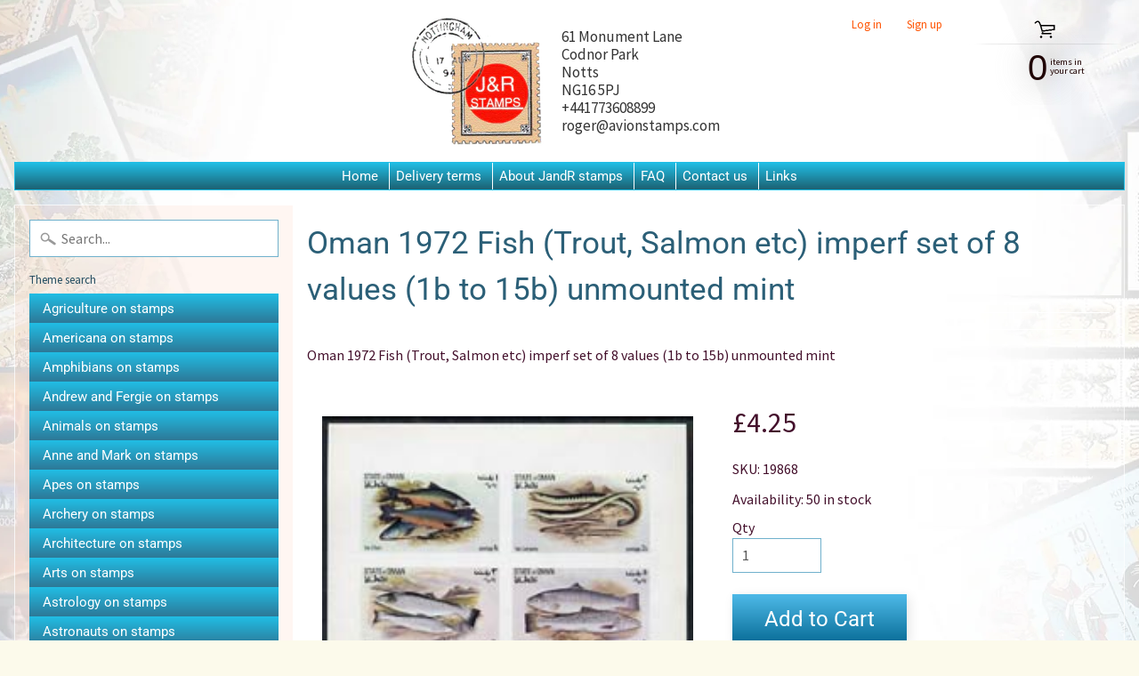

--- FILE ---
content_type: text/html; charset=utf-8
request_url: https://www.jandrstamps.com/products/oman-1972-fish-trout-salmon-etc-imperf-set-of-8-values-1b-to-15b-unmounted-mint
body_size: 23570
content:
<!DOCTYPE html>
<html class="no-js" lang="en">
<head>
<meta name="google-site-verification" content="oNNFMHJZqv_3vA-yACmJWMhaZZoGBdinU5gvs3Azehg" />  
<meta charset="utf-8" />
<meta http-equiv="X-UA-Compatible" content="IE=edge" />  
<meta name="viewport" content="width=device-width, initial-scale=1.0, height=device-height, minimum-scale=1.0, user-scalable=0"> 
  

  <link rel="shortcut icon" href="//www.jandrstamps.com/cdn/shop/files/JandRStamps_logo_32x32.jpg?v=1613766403" type="image/png">

  

  <link rel="apple-touch-icon" href="//www.jandrstamps.com/cdn/shop/files/JandRStamps_logo_152x152.jpg?v=1613766403" type="image/png">
 


    <title>Oman 1972 Fish (Trout, Salmon etc) imperf set of 8 values (1b to 15b)  | JandR Stamps</title> 





	<meta name="description" content="Oman 1972 Fish (Trout, Salmon etc) imperf set of 8 values (1b to 15b) unmounted mint" />


<link rel="canonical" href="https://www.jandrstamps.com/products/oman-1972-fish-trout-salmon-etc-imperf-set-of-8-values-1b-to-15b-unmounted-mint" /> 
<!-- /snippets/social-meta-tags.liquid -->
<meta property="og:site_name" content="JandR Stamps">
<meta property="og:url" content="https://www.jandrstamps.com/products/oman-1972-fish-trout-salmon-etc-imperf-set-of-8-values-1b-to-15b-unmounted-mint">
<meta property="og:title" content="Oman 1972 Fish (Trout, Salmon etc) imperf set of 8 values (1b to 15b) unmounted mint">
<meta property="og:type" content="product">
<meta property="og:description" content="Oman 1972 Fish (Trout, Salmon etc) imperf set of 8 values (1b to 15b) unmounted mint"><meta property="og:price:amount" content="4.25">
  <meta property="og:price:currency" content="GBP"><meta property="og:image" content="http://www.jandrstamps.com/cdn/shop/products/19868_1_1024x1024.jpg?v=1675018532">
<meta property="og:image:secure_url" content="https://www.jandrstamps.com/cdn/shop/products/19868_1_1024x1024.jpg?v=1675018532">

<meta name="twitter:site" content="@">
<meta name="twitter:card" content="summary_large_image">
<meta name="twitter:title" content="Oman 1972 Fish (Trout, Salmon etc) imperf set of 8 values (1b to 15b) unmounted mint">
<meta name="twitter:description" content="Oman 1972 Fish (Trout, Salmon etc) imperf set of 8 values (1b to 15b) unmounted mint">

<link href="//www.jandrstamps.com/cdn/shop/t/4/assets/styles.scss.css?v=96968204718819896171759259847" rel="stylesheet" type="text/css" media="all" />  

<script>
  window.Sunrise = window.Sunrise || {};
  Sunrise.strings = {
    add_to_cart: "Add to Cart",
    sold_out: "Out of stock",
    unavailable: "Unavailable",
    money_format_json: "£{{amount}}",
    money_format: "£{{amount}}",
    money_with_currency_format_json: "£{{amount}} GBP",
    money_with_currency_format: "£{{amount}} GBP",
    shop_currency: "GBP",
    locale: "en",
    locale_json: "en",
    customer_accounts_enabled: true,
    customer_logged_in: false
  };
</script>  
  
<!--[if (gt IE 9)|!(IE)]><!--><script src="//www.jandrstamps.com/cdn/shop/t/4/assets/lazysizes.js?v=11224823923325787921574935320" async="async"></script><!--<![endif]-->
<!--[if lte IE 9]><script src="//www.jandrstamps.com/cdn/shop/t/4/assets/lazysizes.js?v=11224823923325787921574935320"></script><![endif]-->

  

  
  <script src="//www.jandrstamps.com/cdn/shop/t/4/assets/vendor.js?v=76736052175140687101574935325" type="text/javascript"></script> 
  <script src="//www.jandrstamps.com/cdn/shop/t/4/assets/theme.js?v=93538446812676685441574935330" type="text/javascript"></script> 
  
  <script src="//www.jandrstamps.com/cdn/shop/t/4/assets/custom.js?v=84163751952933624301579264159" type="text/javascript"></script> 

<script>window.performance && window.performance.mark && window.performance.mark('shopify.content_for_header.start');</script><meta id="shopify-digital-wallet" name="shopify-digital-wallet" content="/26382270550/digital_wallets/dialog">
<meta name="shopify-checkout-api-token" content="86854878da40b8ced035e52e17dc87c7">
<meta id="in-context-paypal-metadata" data-shop-id="26382270550" data-venmo-supported="false" data-environment="production" data-locale="en_US" data-paypal-v4="true" data-currency="GBP">
<link rel="alternate" type="application/json+oembed" href="https://www.jandrstamps.com/products/oman-1972-fish-trout-salmon-etc-imperf-set-of-8-values-1b-to-15b-unmounted-mint.oembed">
<script async="async" src="/checkouts/internal/preloads.js?locale=en-GB"></script>
<link rel="preconnect" href="https://shop.app" crossorigin="anonymous">
<script async="async" src="https://shop.app/checkouts/internal/preloads.js?locale=en-GB&shop_id=26382270550" crossorigin="anonymous"></script>
<script id="apple-pay-shop-capabilities" type="application/json">{"shopId":26382270550,"countryCode":"GB","currencyCode":"GBP","merchantCapabilities":["supports3DS"],"merchantId":"gid:\/\/shopify\/Shop\/26382270550","merchantName":"JandR Stamps","requiredBillingContactFields":["postalAddress","email","phone"],"requiredShippingContactFields":["postalAddress","email","phone"],"shippingType":"shipping","supportedNetworks":["visa","maestro","masterCard","amex","discover","elo"],"total":{"type":"pending","label":"JandR Stamps","amount":"1.00"},"shopifyPaymentsEnabled":true,"supportsSubscriptions":true}</script>
<script id="shopify-features" type="application/json">{"accessToken":"86854878da40b8ced035e52e17dc87c7","betas":["rich-media-storefront-analytics"],"domain":"www.jandrstamps.com","predictiveSearch":true,"shopId":26382270550,"locale":"en"}</script>
<script>var Shopify = Shopify || {};
Shopify.shop = "jandrstamps.myshopify.com";
Shopify.locale = "en";
Shopify.currency = {"active":"GBP","rate":"1.0"};
Shopify.country = "GB";
Shopify.theme = {"name":"Copy of Sunrise_BBB","id":80098132054,"schema_name":"Sunrise","schema_version":"6.07.07","theme_store_id":57,"role":"main"};
Shopify.theme.handle = "null";
Shopify.theme.style = {"id":null,"handle":null};
Shopify.cdnHost = "www.jandrstamps.com/cdn";
Shopify.routes = Shopify.routes || {};
Shopify.routes.root = "/";</script>
<script type="module">!function(o){(o.Shopify=o.Shopify||{}).modules=!0}(window);</script>
<script>!function(o){function n(){var o=[];function n(){o.push(Array.prototype.slice.apply(arguments))}return n.q=o,n}var t=o.Shopify=o.Shopify||{};t.loadFeatures=n(),t.autoloadFeatures=n()}(window);</script>
<script>
  window.ShopifyPay = window.ShopifyPay || {};
  window.ShopifyPay.apiHost = "shop.app\/pay";
  window.ShopifyPay.redirectState = null;
</script>
<script id="shop-js-analytics" type="application/json">{"pageType":"product"}</script>
<script defer="defer" async type="module" src="//www.jandrstamps.com/cdn/shopifycloud/shop-js/modules/v2/client.init-shop-cart-sync_D0dqhulL.en.esm.js"></script>
<script defer="defer" async type="module" src="//www.jandrstamps.com/cdn/shopifycloud/shop-js/modules/v2/chunk.common_CpVO7qML.esm.js"></script>
<script type="module">
  await import("//www.jandrstamps.com/cdn/shopifycloud/shop-js/modules/v2/client.init-shop-cart-sync_D0dqhulL.en.esm.js");
await import("//www.jandrstamps.com/cdn/shopifycloud/shop-js/modules/v2/chunk.common_CpVO7qML.esm.js");

  window.Shopify.SignInWithShop?.initShopCartSync?.({"fedCMEnabled":true,"windoidEnabled":true});

</script>
<script>
  window.Shopify = window.Shopify || {};
  if (!window.Shopify.featureAssets) window.Shopify.featureAssets = {};
  window.Shopify.featureAssets['shop-js'] = {"shop-cart-sync":["modules/v2/client.shop-cart-sync_D9bwt38V.en.esm.js","modules/v2/chunk.common_CpVO7qML.esm.js"],"init-fed-cm":["modules/v2/client.init-fed-cm_BJ8NPuHe.en.esm.js","modules/v2/chunk.common_CpVO7qML.esm.js"],"init-shop-email-lookup-coordinator":["modules/v2/client.init-shop-email-lookup-coordinator_pVrP2-kG.en.esm.js","modules/v2/chunk.common_CpVO7qML.esm.js"],"shop-cash-offers":["modules/v2/client.shop-cash-offers_CNh7FWN-.en.esm.js","modules/v2/chunk.common_CpVO7qML.esm.js","modules/v2/chunk.modal_DKF6x0Jh.esm.js"],"init-shop-cart-sync":["modules/v2/client.init-shop-cart-sync_D0dqhulL.en.esm.js","modules/v2/chunk.common_CpVO7qML.esm.js"],"init-windoid":["modules/v2/client.init-windoid_DaoAelzT.en.esm.js","modules/v2/chunk.common_CpVO7qML.esm.js"],"shop-toast-manager":["modules/v2/client.shop-toast-manager_1DND8Tac.en.esm.js","modules/v2/chunk.common_CpVO7qML.esm.js"],"pay-button":["modules/v2/client.pay-button_CFeQi1r6.en.esm.js","modules/v2/chunk.common_CpVO7qML.esm.js"],"shop-button":["modules/v2/client.shop-button_Ca94MDdQ.en.esm.js","modules/v2/chunk.common_CpVO7qML.esm.js"],"shop-login-button":["modules/v2/client.shop-login-button_DPYNfp1Z.en.esm.js","modules/v2/chunk.common_CpVO7qML.esm.js","modules/v2/chunk.modal_DKF6x0Jh.esm.js"],"avatar":["modules/v2/client.avatar_BTnouDA3.en.esm.js"],"shop-follow-button":["modules/v2/client.shop-follow-button_BMKh4nJE.en.esm.js","modules/v2/chunk.common_CpVO7qML.esm.js","modules/v2/chunk.modal_DKF6x0Jh.esm.js"],"init-customer-accounts-sign-up":["modules/v2/client.init-customer-accounts-sign-up_CJXi5kRN.en.esm.js","modules/v2/client.shop-login-button_DPYNfp1Z.en.esm.js","modules/v2/chunk.common_CpVO7qML.esm.js","modules/v2/chunk.modal_DKF6x0Jh.esm.js"],"init-shop-for-new-customer-accounts":["modules/v2/client.init-shop-for-new-customer-accounts_BoBxkgWu.en.esm.js","modules/v2/client.shop-login-button_DPYNfp1Z.en.esm.js","modules/v2/chunk.common_CpVO7qML.esm.js","modules/v2/chunk.modal_DKF6x0Jh.esm.js"],"init-customer-accounts":["modules/v2/client.init-customer-accounts_DCuDTzpR.en.esm.js","modules/v2/client.shop-login-button_DPYNfp1Z.en.esm.js","modules/v2/chunk.common_CpVO7qML.esm.js","modules/v2/chunk.modal_DKF6x0Jh.esm.js"],"checkout-modal":["modules/v2/client.checkout-modal_U_3e4VxF.en.esm.js","modules/v2/chunk.common_CpVO7qML.esm.js","modules/v2/chunk.modal_DKF6x0Jh.esm.js"],"lead-capture":["modules/v2/client.lead-capture_DEgn0Z8u.en.esm.js","modules/v2/chunk.common_CpVO7qML.esm.js","modules/v2/chunk.modal_DKF6x0Jh.esm.js"],"shop-login":["modules/v2/client.shop-login_CoM5QKZ_.en.esm.js","modules/v2/chunk.common_CpVO7qML.esm.js","modules/v2/chunk.modal_DKF6x0Jh.esm.js"],"payment-terms":["modules/v2/client.payment-terms_BmrqWn8r.en.esm.js","modules/v2/chunk.common_CpVO7qML.esm.js","modules/v2/chunk.modal_DKF6x0Jh.esm.js"]};
</script>
<script>(function() {
  var isLoaded = false;
  function asyncLoad() {
    if (isLoaded) return;
    isLoaded = true;
    var urls = ["https:\/\/cdn.shopify.com\/s\/files\/1\/0683\/1371\/0892\/files\/splmn-shopify-prod-August-31.min.js?v=1693985059\u0026shop=jandrstamps.myshopify.com","https:\/\/cdn.shopify.com\/s\/files\/1\/0277\/0019\/9517\/t\/1\/assets\/booster_eu_cookie_26382270550.js?169910\u0026shop=jandrstamps.myshopify.com"];
    for (var i = 0; i < urls.length; i++) {
      var s = document.createElement('script');
      s.type = 'text/javascript';
      s.async = true;
      s.src = urls[i];
      var x = document.getElementsByTagName('script')[0];
      x.parentNode.insertBefore(s, x);
    }
  };
  if(window.attachEvent) {
    window.attachEvent('onload', asyncLoad);
  } else {
    window.addEventListener('load', asyncLoad, false);
  }
})();</script>
<script id="__st">var __st={"a":26382270550,"offset":0,"reqid":"597566c4-1470-4a9b-a718-c17b8df87367-1765294927","pageurl":"www.jandrstamps.com\/products\/oman-1972-fish-trout-salmon-etc-imperf-set-of-8-values-1b-to-15b-unmounted-mint","u":"e0828e2ad79d","p":"product","rtyp":"product","rid":8099428204853};</script>
<script>window.ShopifyPaypalV4VisibilityTracking = true;</script>
<script id="captcha-bootstrap">!function(){'use strict';const t='contact',e='account',n='new_comment',o=[[t,t],['blogs',n],['comments',n],[t,'customer']],c=[[e,'customer_login'],[e,'guest_login'],[e,'recover_customer_password'],[e,'create_customer']],r=t=>t.map((([t,e])=>`form[action*='/${t}']:not([data-nocaptcha='true']) input[name='form_type'][value='${e}']`)).join(','),a=t=>()=>t?[...document.querySelectorAll(t)].map((t=>t.form)):[];function s(){const t=[...o],e=r(t);return a(e)}const i='password',u='form_key',d=['recaptcha-v3-token','g-recaptcha-response','h-captcha-response',i],f=()=>{try{return window.sessionStorage}catch{return}},m='__shopify_v',_=t=>t.elements[u];function p(t,e,n=!1){try{const o=window.sessionStorage,c=JSON.parse(o.getItem(e)),{data:r}=function(t){const{data:e,action:n}=t;return t[m]||n?{data:e,action:n}:{data:t,action:n}}(c);for(const[e,n]of Object.entries(r))t.elements[e]&&(t.elements[e].value=n);n&&o.removeItem(e)}catch(o){console.error('form repopulation failed',{error:o})}}const l='form_type',E='cptcha';function T(t){t.dataset[E]=!0}const w=window,h=w.document,L='Shopify',v='ce_forms',y='captcha';let A=!1;((t,e)=>{const n=(g='f06e6c50-85a8-45c8-87d0-21a2b65856fe',I='https://cdn.shopify.com/shopifycloud/storefront-forms-hcaptcha/ce_storefront_forms_captcha_hcaptcha.v1.5.2.iife.js',D={infoText:'Protected by hCaptcha',privacyText:'Privacy',termsText:'Terms'},(t,e,n)=>{const o=w[L][v],c=o.bindForm;if(c)return c(t,g,e,D).then(n);var r;o.q.push([[t,g,e,D],n]),r=I,A||(h.body.append(Object.assign(h.createElement('script'),{id:'captcha-provider',async:!0,src:r})),A=!0)});var g,I,D;w[L]=w[L]||{},w[L][v]=w[L][v]||{},w[L][v].q=[],w[L][y]=w[L][y]||{},w[L][y].protect=function(t,e){n(t,void 0,e),T(t)},Object.freeze(w[L][y]),function(t,e,n,w,h,L){const[v,y,A,g]=function(t,e,n){const i=e?o:[],u=t?c:[],d=[...i,...u],f=r(d),m=r(i),_=r(d.filter((([t,e])=>n.includes(e))));return[a(f),a(m),a(_),s()]}(w,h,L),I=t=>{const e=t.target;return e instanceof HTMLFormElement?e:e&&e.form},D=t=>v().includes(t);t.addEventListener('submit',(t=>{const e=I(t);if(!e)return;const n=D(e)&&!e.dataset.hcaptchaBound&&!e.dataset.recaptchaBound,o=_(e),c=g().includes(e)&&(!o||!o.value);(n||c)&&t.preventDefault(),c&&!n&&(function(t){try{if(!f())return;!function(t){const e=f();if(!e)return;const n=_(t);if(!n)return;const o=n.value;o&&e.removeItem(o)}(t);const e=Array.from(Array(32),(()=>Math.random().toString(36)[2])).join('');!function(t,e){_(t)||t.append(Object.assign(document.createElement('input'),{type:'hidden',name:u})),t.elements[u].value=e}(t,e),function(t,e){const n=f();if(!n)return;const o=[...t.querySelectorAll(`input[type='${i}']`)].map((({name:t})=>t)),c=[...d,...o],r={};for(const[a,s]of new FormData(t).entries())c.includes(a)||(r[a]=s);n.setItem(e,JSON.stringify({[m]:1,action:t.action,data:r}))}(t,e)}catch(e){console.error('failed to persist form',e)}}(e),e.submit())}));const S=(t,e)=>{t&&!t.dataset[E]&&(n(t,e.some((e=>e===t))),T(t))};for(const o of['focusin','change'])t.addEventListener(o,(t=>{const e=I(t);D(e)&&S(e,y())}));const B=e.get('form_key'),M=e.get(l),P=B&&M;t.addEventListener('DOMContentLoaded',(()=>{const t=y();if(P)for(const e of t)e.elements[l].value===M&&p(e,B);[...new Set([...A(),...v().filter((t=>'true'===t.dataset.shopifyCaptcha))])].forEach((e=>S(e,t)))}))}(h,new URLSearchParams(w.location.search),n,t,e,['guest_login'])})(!0,!0)}();</script>
<script integrity="sha256-52AcMU7V7pcBOXWImdc/TAGTFKeNjmkeM1Pvks/DTgc=" data-source-attribution="shopify.loadfeatures" defer="defer" src="//www.jandrstamps.com/cdn/shopifycloud/storefront/assets/storefront/load_feature-81c60534.js" crossorigin="anonymous"></script>
<script crossorigin="anonymous" defer="defer" src="//www.jandrstamps.com/cdn/shopifycloud/storefront/assets/shopify_pay/storefront-65b4c6d7.js?v=20250812"></script>
<script data-source-attribution="shopify.dynamic_checkout.dynamic.init">var Shopify=Shopify||{};Shopify.PaymentButton=Shopify.PaymentButton||{isStorefrontPortableWallets:!0,init:function(){window.Shopify.PaymentButton.init=function(){};var t=document.createElement("script");t.src="https://www.jandrstamps.com/cdn/shopifycloud/portable-wallets/latest/portable-wallets.en.js",t.type="module",document.head.appendChild(t)}};
</script>
<script data-source-attribution="shopify.dynamic_checkout.buyer_consent">
  function portableWalletsHideBuyerConsent(e){var t=document.getElementById("shopify-buyer-consent"),n=document.getElementById("shopify-subscription-policy-button");t&&n&&(t.classList.add("hidden"),t.setAttribute("aria-hidden","true"),n.removeEventListener("click",e))}function portableWalletsShowBuyerConsent(e){var t=document.getElementById("shopify-buyer-consent"),n=document.getElementById("shopify-subscription-policy-button");t&&n&&(t.classList.remove("hidden"),t.removeAttribute("aria-hidden"),n.addEventListener("click",e))}window.Shopify?.PaymentButton&&(window.Shopify.PaymentButton.hideBuyerConsent=portableWalletsHideBuyerConsent,window.Shopify.PaymentButton.showBuyerConsent=portableWalletsShowBuyerConsent);
</script>
<script data-source-attribution="shopify.dynamic_checkout.cart.bootstrap">document.addEventListener("DOMContentLoaded",(function(){function t(){return document.querySelector("shopify-accelerated-checkout-cart, shopify-accelerated-checkout")}if(t())Shopify.PaymentButton.init();else{new MutationObserver((function(e,n){t()&&(Shopify.PaymentButton.init(),n.disconnect())})).observe(document.body,{childList:!0,subtree:!0})}}));
</script>
<link id="shopify-accelerated-checkout-styles" rel="stylesheet" media="screen" href="https://www.jandrstamps.com/cdn/shopifycloud/portable-wallets/latest/accelerated-checkout-backwards-compat.css" crossorigin="anonymous">
<style id="shopify-accelerated-checkout-cart">
        #shopify-buyer-consent {
  margin-top: 1em;
  display: inline-block;
  width: 100%;
}

#shopify-buyer-consent.hidden {
  display: none;
}

#shopify-subscription-policy-button {
  background: none;
  border: none;
  padding: 0;
  text-decoration: underline;
  font-size: inherit;
  cursor: pointer;
}

#shopify-subscription-policy-button::before {
  box-shadow: none;
}

      </style>
<script id="sections-script" data-sections="product-recommendations" defer="defer" src="//www.jandrstamps.com/cdn/shop/t/4/compiled_assets/scripts.js?79846"></script>
<script>window.performance && window.performance.mark && window.performance.mark('shopify.content_for_header.end');</script>
<link href="https://monorail-edge.shopifysvc.com" rel="dns-prefetch">
<script>(function(){if ("sendBeacon" in navigator && "performance" in window) {try {var session_token_from_headers = performance.getEntriesByType('navigation')[0].serverTiming.find(x => x.name == '_s').description;} catch {var session_token_from_headers = undefined;}var session_cookie_matches = document.cookie.match(/_shopify_s=([^;]*)/);var session_token_from_cookie = session_cookie_matches && session_cookie_matches.length === 2 ? session_cookie_matches[1] : "";var session_token = session_token_from_headers || session_token_from_cookie || "";function handle_abandonment_event(e) {var entries = performance.getEntries().filter(function(entry) {return /monorail-edge.shopifysvc.com/.test(entry.name);});if (!window.abandonment_tracked && entries.length === 0) {window.abandonment_tracked = true;var currentMs = Date.now();var navigation_start = performance.timing.navigationStart;var payload = {shop_id: 26382270550,url: window.location.href,navigation_start,duration: currentMs - navigation_start,session_token,page_type: "product"};window.navigator.sendBeacon("https://monorail-edge.shopifysvc.com/v1/produce", JSON.stringify({schema_id: "online_store_buyer_site_abandonment/1.1",payload: payload,metadata: {event_created_at_ms: currentMs,event_sent_at_ms: currentMs}}));}}window.addEventListener('pagehide', handle_abandonment_event);}}());</script>
<script id="web-pixels-manager-setup">(function e(e,d,r,n,o){if(void 0===o&&(o={}),!Boolean(null===(a=null===(i=window.Shopify)||void 0===i?void 0:i.analytics)||void 0===a?void 0:a.replayQueue)){var i,a;window.Shopify=window.Shopify||{};var t=window.Shopify;t.analytics=t.analytics||{};var s=t.analytics;s.replayQueue=[],s.publish=function(e,d,r){return s.replayQueue.push([e,d,r]),!0};try{self.performance.mark("wpm:start")}catch(e){}var l=function(){var e={modern:/Edge?\/(1{2}[4-9]|1[2-9]\d|[2-9]\d{2}|\d{4,})\.\d+(\.\d+|)|Firefox\/(1{2}[4-9]|1[2-9]\d|[2-9]\d{2}|\d{4,})\.\d+(\.\d+|)|Chrom(ium|e)\/(9{2}|\d{3,})\.\d+(\.\d+|)|(Maci|X1{2}).+ Version\/(15\.\d+|(1[6-9]|[2-9]\d|\d{3,})\.\d+)([,.]\d+|)( \(\w+\)|)( Mobile\/\w+|) Safari\/|Chrome.+OPR\/(9{2}|\d{3,})\.\d+\.\d+|(CPU[ +]OS|iPhone[ +]OS|CPU[ +]iPhone|CPU IPhone OS|CPU iPad OS)[ +]+(15[._]\d+|(1[6-9]|[2-9]\d|\d{3,})[._]\d+)([._]\d+|)|Android:?[ /-](13[3-9]|1[4-9]\d|[2-9]\d{2}|\d{4,})(\.\d+|)(\.\d+|)|Android.+Firefox\/(13[5-9]|1[4-9]\d|[2-9]\d{2}|\d{4,})\.\d+(\.\d+|)|Android.+Chrom(ium|e)\/(13[3-9]|1[4-9]\d|[2-9]\d{2}|\d{4,})\.\d+(\.\d+|)|SamsungBrowser\/([2-9]\d|\d{3,})\.\d+/,legacy:/Edge?\/(1[6-9]|[2-9]\d|\d{3,})\.\d+(\.\d+|)|Firefox\/(5[4-9]|[6-9]\d|\d{3,})\.\d+(\.\d+|)|Chrom(ium|e)\/(5[1-9]|[6-9]\d|\d{3,})\.\d+(\.\d+|)([\d.]+$|.*Safari\/(?![\d.]+ Edge\/[\d.]+$))|(Maci|X1{2}).+ Version\/(10\.\d+|(1[1-9]|[2-9]\d|\d{3,})\.\d+)([,.]\d+|)( \(\w+\)|)( Mobile\/\w+|) Safari\/|Chrome.+OPR\/(3[89]|[4-9]\d|\d{3,})\.\d+\.\d+|(CPU[ +]OS|iPhone[ +]OS|CPU[ +]iPhone|CPU IPhone OS|CPU iPad OS)[ +]+(10[._]\d+|(1[1-9]|[2-9]\d|\d{3,})[._]\d+)([._]\d+|)|Android:?[ /-](13[3-9]|1[4-9]\d|[2-9]\d{2}|\d{4,})(\.\d+|)(\.\d+|)|Mobile Safari.+OPR\/([89]\d|\d{3,})\.\d+\.\d+|Android.+Firefox\/(13[5-9]|1[4-9]\d|[2-9]\d{2}|\d{4,})\.\d+(\.\d+|)|Android.+Chrom(ium|e)\/(13[3-9]|1[4-9]\d|[2-9]\d{2}|\d{4,})\.\d+(\.\d+|)|Android.+(UC? ?Browser|UCWEB|U3)[ /]?(15\.([5-9]|\d{2,})|(1[6-9]|[2-9]\d|\d{3,})\.\d+)\.\d+|SamsungBrowser\/(5\.\d+|([6-9]|\d{2,})\.\d+)|Android.+MQ{2}Browser\/(14(\.(9|\d{2,})|)|(1[5-9]|[2-9]\d|\d{3,})(\.\d+|))(\.\d+|)|K[Aa][Ii]OS\/(3\.\d+|([4-9]|\d{2,})\.\d+)(\.\d+|)/},d=e.modern,r=e.legacy,n=navigator.userAgent;return n.match(d)?"modern":n.match(r)?"legacy":"unknown"}(),u="modern"===l?"modern":"legacy",c=(null!=n?n:{modern:"",legacy:""})[u],f=function(e){return[e.baseUrl,"/wpm","/b",e.hashVersion,"modern"===e.buildTarget?"m":"l",".js"].join("")}({baseUrl:d,hashVersion:r,buildTarget:u}),m=function(e){var d=e.version,r=e.bundleTarget,n=e.surface,o=e.pageUrl,i=e.monorailEndpoint;return{emit:function(e){var a=e.status,t=e.errorMsg,s=(new Date).getTime(),l=JSON.stringify({metadata:{event_sent_at_ms:s},events:[{schema_id:"web_pixels_manager_load/3.1",payload:{version:d,bundle_target:r,page_url:o,status:a,surface:n,error_msg:t},metadata:{event_created_at_ms:s}}]});if(!i)return console&&console.warn&&console.warn("[Web Pixels Manager] No Monorail endpoint provided, skipping logging."),!1;try{return self.navigator.sendBeacon.bind(self.navigator)(i,l)}catch(e){}var u=new XMLHttpRequest;try{return u.open("POST",i,!0),u.setRequestHeader("Content-Type","text/plain"),u.send(l),!0}catch(e){return console&&console.warn&&console.warn("[Web Pixels Manager] Got an unhandled error while logging to Monorail."),!1}}}}({version:r,bundleTarget:l,surface:e.surface,pageUrl:self.location.href,monorailEndpoint:e.monorailEndpoint});try{o.browserTarget=l,function(e){var d=e.src,r=e.async,n=void 0===r||r,o=e.onload,i=e.onerror,a=e.sri,t=e.scriptDataAttributes,s=void 0===t?{}:t,l=document.createElement("script"),u=document.querySelector("head"),c=document.querySelector("body");if(l.async=n,l.src=d,a&&(l.integrity=a,l.crossOrigin="anonymous"),s)for(var f in s)if(Object.prototype.hasOwnProperty.call(s,f))try{l.dataset[f]=s[f]}catch(e){}if(o&&l.addEventListener("load",o),i&&l.addEventListener("error",i),u)u.appendChild(l);else{if(!c)throw new Error("Did not find a head or body element to append the script");c.appendChild(l)}}({src:f,async:!0,onload:function(){if(!function(){var e,d;return Boolean(null===(d=null===(e=window.Shopify)||void 0===e?void 0:e.analytics)||void 0===d?void 0:d.initialized)}()){var d=window.webPixelsManager.init(e)||void 0;if(d){var r=window.Shopify.analytics;r.replayQueue.forEach((function(e){var r=e[0],n=e[1],o=e[2];d.publishCustomEvent(r,n,o)})),r.replayQueue=[],r.publish=d.publishCustomEvent,r.visitor=d.visitor,r.initialized=!0}}},onerror:function(){return m.emit({status:"failed",errorMsg:"".concat(f," has failed to load")})},sri:function(e){var d=/^sha384-[A-Za-z0-9+/=]+$/;return"string"==typeof e&&d.test(e)}(c)?c:"",scriptDataAttributes:o}),m.emit({status:"loading"})}catch(e){m.emit({status:"failed",errorMsg:(null==e?void 0:e.message)||"Unknown error"})}}})({shopId: 26382270550,storefrontBaseUrl: "https://www.jandrstamps.com",extensionsBaseUrl: "https://extensions.shopifycdn.com/cdn/shopifycloud/web-pixels-manager",monorailEndpoint: "https://monorail-edge.shopifysvc.com/unstable/produce_batch",surface: "storefront-renderer",enabledBetaFlags: ["2dca8a86"],webPixelsConfigList: [{"id":"shopify-app-pixel","configuration":"{}","eventPayloadVersion":"v1","runtimeContext":"STRICT","scriptVersion":"0450","apiClientId":"shopify-pixel","type":"APP","privacyPurposes":["ANALYTICS","MARKETING"]},{"id":"shopify-custom-pixel","eventPayloadVersion":"v1","runtimeContext":"LAX","scriptVersion":"0450","apiClientId":"shopify-pixel","type":"CUSTOM","privacyPurposes":["ANALYTICS","MARKETING"]}],isMerchantRequest: false,initData: {"shop":{"name":"JandR Stamps","paymentSettings":{"currencyCode":"GBP"},"myshopifyDomain":"jandrstamps.myshopify.com","countryCode":"GB","storefrontUrl":"https:\/\/www.jandrstamps.com"},"customer":null,"cart":null,"checkout":null,"productVariants":[{"price":{"amount":4.25,"currencyCode":"GBP"},"product":{"title":"Oman 1972 Fish (Trout, Salmon etc) imperf set of 8 values (1b to 15b) unmounted mint","vendor":"Avion Stamps","id":"8099428204853","untranslatedTitle":"Oman 1972 Fish (Trout, Salmon etc) imperf set of 8 values (1b to 15b) unmounted mint","url":"\/products\/oman-1972-fish-trout-salmon-etc-imperf-set-of-8-values-1b-to-15b-unmounted-mint","type":""},"id":"44340587888949","image":{"src":"\/\/www.jandrstamps.com\/cdn\/shop\/products\/19868_1.jpg?v=1675018532"},"sku":"19868","title":"Default Title","untranslatedTitle":"Default Title"}],"purchasingCompany":null},},"https://www.jandrstamps.com/cdn","ae1676cfwd2530674p4253c800m34e853cb",{"modern":"","legacy":""},{"shopId":"26382270550","storefrontBaseUrl":"https:\/\/www.jandrstamps.com","extensionBaseUrl":"https:\/\/extensions.shopifycdn.com\/cdn\/shopifycloud\/web-pixels-manager","surface":"storefront-renderer","enabledBetaFlags":"[\"2dca8a86\"]","isMerchantRequest":"false","hashVersion":"ae1676cfwd2530674p4253c800m34e853cb","publish":"custom","events":"[[\"page_viewed\",{}],[\"product_viewed\",{\"productVariant\":{\"price\":{\"amount\":4.25,\"currencyCode\":\"GBP\"},\"product\":{\"title\":\"Oman 1972 Fish (Trout, Salmon etc) imperf set of 8 values (1b to 15b) unmounted mint\",\"vendor\":\"Avion Stamps\",\"id\":\"8099428204853\",\"untranslatedTitle\":\"Oman 1972 Fish (Trout, Salmon etc) imperf set of 8 values (1b to 15b) unmounted mint\",\"url\":\"\/products\/oman-1972-fish-trout-salmon-etc-imperf-set-of-8-values-1b-to-15b-unmounted-mint\",\"type\":\"\"},\"id\":\"44340587888949\",\"image\":{\"src\":\"\/\/www.jandrstamps.com\/cdn\/shop\/products\/19868_1.jpg?v=1675018532\"},\"sku\":\"19868\",\"title\":\"Default Title\",\"untranslatedTitle\":\"Default Title\"}}]]"});</script><script>
  window.ShopifyAnalytics = window.ShopifyAnalytics || {};
  window.ShopifyAnalytics.meta = window.ShopifyAnalytics.meta || {};
  window.ShopifyAnalytics.meta.currency = 'GBP';
  var meta = {"product":{"id":8099428204853,"gid":"gid:\/\/shopify\/Product\/8099428204853","vendor":"Avion Stamps","type":"","variants":[{"id":44340587888949,"price":425,"name":"Oman 1972 Fish (Trout, Salmon etc) imperf set of 8 values (1b to 15b) unmounted mint","public_title":null,"sku":"19868"}],"remote":false},"page":{"pageType":"product","resourceType":"product","resourceId":8099428204853}};
  for (var attr in meta) {
    window.ShopifyAnalytics.meta[attr] = meta[attr];
  }
</script>
<script class="analytics">
  (function () {
    var customDocumentWrite = function(content) {
      var jquery = null;

      if (window.jQuery) {
        jquery = window.jQuery;
      } else if (window.Checkout && window.Checkout.$) {
        jquery = window.Checkout.$;
      }

      if (jquery) {
        jquery('body').append(content);
      }
    };

    var hasLoggedConversion = function(token) {
      if (token) {
        return document.cookie.indexOf('loggedConversion=' + token) !== -1;
      }
      return false;
    }

    var setCookieIfConversion = function(token) {
      if (token) {
        var twoMonthsFromNow = new Date(Date.now());
        twoMonthsFromNow.setMonth(twoMonthsFromNow.getMonth() + 2);

        document.cookie = 'loggedConversion=' + token + '; expires=' + twoMonthsFromNow;
      }
    }

    var trekkie = window.ShopifyAnalytics.lib = window.trekkie = window.trekkie || [];
    if (trekkie.integrations) {
      return;
    }
    trekkie.methods = [
      'identify',
      'page',
      'ready',
      'track',
      'trackForm',
      'trackLink'
    ];
    trekkie.factory = function(method) {
      return function() {
        var args = Array.prototype.slice.call(arguments);
        args.unshift(method);
        trekkie.push(args);
        return trekkie;
      };
    };
    for (var i = 0; i < trekkie.methods.length; i++) {
      var key = trekkie.methods[i];
      trekkie[key] = trekkie.factory(key);
    }
    trekkie.load = function(config) {
      trekkie.config = config || {};
      trekkie.config.initialDocumentCookie = document.cookie;
      var first = document.getElementsByTagName('script')[0];
      var script = document.createElement('script');
      script.type = 'text/javascript';
      script.onerror = function(e) {
        var scriptFallback = document.createElement('script');
        scriptFallback.type = 'text/javascript';
        scriptFallback.onerror = function(error) {
                var Monorail = {
      produce: function produce(monorailDomain, schemaId, payload) {
        var currentMs = new Date().getTime();
        var event = {
          schema_id: schemaId,
          payload: payload,
          metadata: {
            event_created_at_ms: currentMs,
            event_sent_at_ms: currentMs
          }
        };
        return Monorail.sendRequest("https://" + monorailDomain + "/v1/produce", JSON.stringify(event));
      },
      sendRequest: function sendRequest(endpointUrl, payload) {
        // Try the sendBeacon API
        if (window && window.navigator && typeof window.navigator.sendBeacon === 'function' && typeof window.Blob === 'function' && !Monorail.isIos12()) {
          var blobData = new window.Blob([payload], {
            type: 'text/plain'
          });

          if (window.navigator.sendBeacon(endpointUrl, blobData)) {
            return true;
          } // sendBeacon was not successful

        } // XHR beacon

        var xhr = new XMLHttpRequest();

        try {
          xhr.open('POST', endpointUrl);
          xhr.setRequestHeader('Content-Type', 'text/plain');
          xhr.send(payload);
        } catch (e) {
          console.log(e);
        }

        return false;
      },
      isIos12: function isIos12() {
        return window.navigator.userAgent.lastIndexOf('iPhone; CPU iPhone OS 12_') !== -1 || window.navigator.userAgent.lastIndexOf('iPad; CPU OS 12_') !== -1;
      }
    };
    Monorail.produce('monorail-edge.shopifysvc.com',
      'trekkie_storefront_load_errors/1.1',
      {shop_id: 26382270550,
      theme_id: 80098132054,
      app_name: "storefront",
      context_url: window.location.href,
      source_url: "//www.jandrstamps.com/cdn/s/trekkie.storefront.94e7babdf2ec3663c2b14be7d5a3b25b9303ebb0.min.js"});

        };
        scriptFallback.async = true;
        scriptFallback.src = '//www.jandrstamps.com/cdn/s/trekkie.storefront.94e7babdf2ec3663c2b14be7d5a3b25b9303ebb0.min.js';
        first.parentNode.insertBefore(scriptFallback, first);
      };
      script.async = true;
      script.src = '//www.jandrstamps.com/cdn/s/trekkie.storefront.94e7babdf2ec3663c2b14be7d5a3b25b9303ebb0.min.js';
      first.parentNode.insertBefore(script, first);
    };
    trekkie.load(
      {"Trekkie":{"appName":"storefront","development":false,"defaultAttributes":{"shopId":26382270550,"isMerchantRequest":null,"themeId":80098132054,"themeCityHash":"1233562208971000661","contentLanguage":"en","currency":"GBP","eventMetadataId":"30c6d2ae-6166-4b41-8672-0f2a00ce2f7c"},"isServerSideCookieWritingEnabled":true,"monorailRegion":"shop_domain","enabledBetaFlags":["f0df213a"]},"Session Attribution":{},"S2S":{"facebookCapiEnabled":false,"source":"trekkie-storefront-renderer","apiClientId":580111}}
    );

    var loaded = false;
    trekkie.ready(function() {
      if (loaded) return;
      loaded = true;

      window.ShopifyAnalytics.lib = window.trekkie;

      var originalDocumentWrite = document.write;
      document.write = customDocumentWrite;
      try { window.ShopifyAnalytics.merchantGoogleAnalytics.call(this); } catch(error) {};
      document.write = originalDocumentWrite;

      window.ShopifyAnalytics.lib.page(null,{"pageType":"product","resourceType":"product","resourceId":8099428204853,"shopifyEmitted":true});

      var match = window.location.pathname.match(/checkouts\/(.+)\/(thank_you|post_purchase)/)
      var token = match? match[1]: undefined;
      if (!hasLoggedConversion(token)) {
        setCookieIfConversion(token);
        window.ShopifyAnalytics.lib.track("Viewed Product",{"currency":"GBP","variantId":44340587888949,"productId":8099428204853,"productGid":"gid:\/\/shopify\/Product\/8099428204853","name":"Oman 1972 Fish (Trout, Salmon etc) imperf set of 8 values (1b to 15b) unmounted mint","price":"4.25","sku":"19868","brand":"Avion Stamps","variant":null,"category":"","nonInteraction":true,"remote":false},undefined,undefined,{"shopifyEmitted":true});
      window.ShopifyAnalytics.lib.track("monorail:\/\/trekkie_storefront_viewed_product\/1.1",{"currency":"GBP","variantId":44340587888949,"productId":8099428204853,"productGid":"gid:\/\/shopify\/Product\/8099428204853","name":"Oman 1972 Fish (Trout, Salmon etc) imperf set of 8 values (1b to 15b) unmounted mint","price":"4.25","sku":"19868","brand":"Avion Stamps","variant":null,"category":"","nonInteraction":true,"remote":false,"referer":"https:\/\/www.jandrstamps.com\/products\/oman-1972-fish-trout-salmon-etc-imperf-set-of-8-values-1b-to-15b-unmounted-mint"});
      }
    });


        var eventsListenerScript = document.createElement('script');
        eventsListenerScript.async = true;
        eventsListenerScript.src = "//www.jandrstamps.com/cdn/shopifycloud/storefront/assets/shop_events_listener-3da45d37.js";
        document.getElementsByTagName('head')[0].appendChild(eventsListenerScript);

})();</script>
<script
  defer
  src="https://www.jandrstamps.com/cdn/shopifycloud/perf-kit/shopify-perf-kit-2.1.2.min.js"
  data-application="storefront-renderer"
  data-shop-id="26382270550"
  data-render-region="gcp-us-east1"
  data-page-type="product"
  data-theme-instance-id="80098132054"
  data-theme-name="Sunrise"
  data-theme-version="6.07.07"
  data-monorail-region="shop_domain"
  data-resource-timing-sampling-rate="10"
  data-shs="true"
  data-shs-beacon="true"
  data-shs-export-with-fetch="true"
  data-shs-logs-sample-rate="1"
></script>
</head>

<body id="product" data-curr-format="£{{amount}}" data-shop-currency="GBP">
  <div id="site-wrap">
    <header id="header" class="clearfix" role="banner">  
      <div id="shopify-section-header" class="shopify-section"><style>
#header .logo.img-logo a{max-width:150px;display:inline-block;line-height:1;vertical-align:bottom;} 
#header .logo.img-logo,#header .logo.img-logo h1{font-size:1em;}
.logo.textonly h1,.logo.textonly a{font-size:20px;line-height:1;} 
.logo.textonly a{display:inline-block;}
.top-menu a{font-size:15px;}
.logo.show-header-text{text-align:right;overflow:hidden;}
.logo.show-header-text .logo-wrap{float:left;text-align:left;width:auto;max-width:50%;}
.logo.show-header-text img{max-height:200px;}
.header-text{width:50%;max-width:50%;display:inline-block;padding:10px;text-align:right;}
.header-text p{color:#333333;margin:0;font-size:14px;line-height:1.2;}
.flexbox.flexwrap .logo.show-header-text,
.no-js .logo.show-header-text{display:flex;align-items:center;justify-content:center;}
.flexbox.flexwrap .logo.show-header-text .header-text,
.no-js .logo.show-header-text .header-text{max-width:100%;flex:1 1 auto;}
#header .announcement-bar{margin:1em 0 1em 0;border-radius:20px;line-height:1;background:#121211;color:#ffffff;padding:10px;font-size:16px;width:100%;}
#header .announcement-bar a{color:#ffffff;}
@media (min-width: 30em){
.header-text p{font-size:17px;}
}
@media (max-width: 30em){
#header .announcement-bar{display:none;}
}
@media (min-width: 50em){
.header-text{text-align:center;}
.logo.textonly h1,.logo.textonly a{font-size:16px;}
.logo.textonly a{display:inline-block;padding:0.15em 0;}
}
</style>

<div class="row clearfix customheader">
  <div class="logo show-header-text  img-logo logsection">
      
    <div class='logo-wrap firstsec'>
    <a class="newfont" href="/" title="JandR Stamps">
    
      
      <img src="//www.jandrstamps.com/cdn/shop/files/J_R_Logo_v2_new_150x.gif?v=1613756705"
      srcset="//www.jandrstamps.com/cdn/shop/files/J_R_Logo_v2_new_150x.gif?v=1613756705 1x, //www.jandrstamps.com/cdn/shop/files/J_R_Logo_v2_new_150x@2x.gif?v=1613756705 2x"
      alt="JandRstamps MNH thematic stamps worldwide"
      itemprop="logo">
    
    </a>
    </div>  
    
      <div class="header-text text-center secondsec">
        <p>61 Monument Lane</p><p>Codnor Park</p><p>Notts</p><p>NG16 5PJ</p><p>+441773608899</p><p>roger@avionstamps.com</p>
      </div>
    
  </div>

  
    <div class="login-top hide-mobile">
      
        <a href="/account/login">Log in</a> | <a href="/account/register">Sign up</a>
                  
    </div>
             

  <div class="cart-info hide-mobile">
    <a href="/cart"><em>0</em> <span>items in your cart</span></a>
  </div>
</div>


  







   <nav class="top-menu hide-mobile clearfix" role="navigation" aria-labelledby="Top menu" data-menuchosen="upper-menu">
     <ul>
      
        <li class="from-top-menu">
        <a class="newfont" href="/">Home</a>
          
        </li>   
      
        <li class="from-top-menu">
        <a class="newfont" href="/pages/delivery-terms">Delivery terms</a>
          
        </li>   
      
        <li class="from-top-menu">
        <a class="newfont" href="/pages/about-jandr-stamps">About JandR stamps</a>
          
        </li>   
      
        <li class="from-top-menu">
        <a class="newfont" href="/pages/faq">FAQ</a>
          
        </li>   
      
        <li class="from-top-menu">
        <a class="newfont" href="/pages/contact-us">Contact us</a>
          
        </li>   
      
        <li class="from-top-menu">
        <a class="newfont" href="/pages/links">Links</a>
          
        </li>   
      
     </ul>
   </nav>






<nav class="off-canvas-navigation show-mobile newfont js">
  <a href="#menu" class="menu-button"><svg xmlns="http://www.w3.org/2000/svg" width="24" height="24" viewBox="0 0 24 24"><path d="M24 6h-24v-4h24v4zm0 4h-24v4h24v-4zm0 8h-24v4h24v-4z"/></svg><span> Menu</span></a>         
  
    <a href="/account" class="menu-user"><svg xmlns="http://www.w3.org/2000/svg" width="24" height="24" viewBox="0 0 24 24"><path d="M20.822 18.096c-3.439-.794-6.64-1.49-5.09-4.418 4.72-8.912 1.251-13.678-3.732-13.678-5.082 0-8.464 4.949-3.732 13.678 1.597 2.945-1.725 3.641-5.09 4.418-3.073.71-3.188 2.236-3.178 4.904l.004 1h23.99l.004-.969c.012-2.688-.092-4.222-3.176-4.935z"/></svg><span> Account</span></a>        
  
  <a href="/cart" class="menu-cart"><svg xmlns="http://www.w3.org/2000/svg" width="24" height="24" viewBox="0 0 24 24"><path d="M10 19.5c0 .829-.672 1.5-1.5 1.5s-1.5-.671-1.5-1.5c0-.828.672-1.5 1.5-1.5s1.5.672 1.5 1.5zm3.5-1.5c-.828 0-1.5.671-1.5 1.5s.672 1.5 1.5 1.5 1.5-.671 1.5-1.5c0-.828-.672-1.5-1.5-1.5zm1.336-5l1.977-7h-16.813l2.938 7h11.898zm4.969-10l-3.432 12h-12.597l.839 2h13.239l3.474-12h1.929l.743-2h-4.195z"/></svg> <span> Cart</span></a>  
  <a href="/search" class="menu-search"><svg xmlns="http://www.w3.org/2000/svg" width="24" height="24" viewBox="0 0 24 24"><path d="M23.111 20.058l-4.977-4.977c.965-1.52 1.523-3.322 1.523-5.251 0-5.42-4.409-9.83-9.829-9.83-5.42 0-9.828 4.41-9.828 9.83s4.408 9.83 9.829 9.83c1.834 0 3.552-.505 5.022-1.383l5.021 5.021c2.144 2.141 5.384-1.096 3.239-3.24zm-20.064-10.228c0-3.739 3.043-6.782 6.782-6.782s6.782 3.042 6.782 6.782-3.043 6.782-6.782 6.782-6.782-3.043-6.782-6.782zm2.01-1.764c1.984-4.599 8.664-4.066 9.922.749-2.534-2.974-6.993-3.294-9.922-.749z"/></svg></a>
  
</nav> 


</div>
      
    </header>
    
    <div id="content">
      <div id="shopify-section-sidebar" class="shopify-section">
<style>
  #side-menu a.newfont{font-size:15px;}
</style>
<section role="complementary" id="sidebar" data-menuchosen="topics" data-section-id="sidebar" data-section-type="sidebar" data-keep-open="true">
  <nav id="menu" role="navigation" aria-labelledby="Side menu">
    
    <form role="search" method="get" action="/search" class="search-form">
      <fieldset>
      <input type="text" placeholder="Search..." name="q" id="search-input">
      <button type="submit" class="button">Search</button>
      </fieldset>
    </form>          
    <p class="searchcontent">Theme search</p>
    <ul id="side-menu">
    



   <div class="original-menu">
      
        <li class="">
          <a class="newfont" href="/collections/agriculture-on-stamps">Agriculture on stamps</a>
          
        </li> 
      
        <li class="">
          <a class="newfont" href="/collections/americana-on-stamps">Americana on stamps</a>
          
        </li> 
      
        <li class="">
          <a class="newfont" href="/collections/amphibians-on-stamps">Amphibians on stamps</a>
          
        </li> 
      
        <li class="">
          <a class="newfont" href="/collections/fergie-on-stamps-1">Andrew and Fergie on stamps</a>
          
        </li> 
      
        <li class="">
          <a class="newfont" href="/collections/animals-on-stamps">Animals on stamps</a>
          
        </li> 
      
        <li class="">
          <a class="newfont" href="/collections/anne-and-mark-on-stamps">Anne and Mark on stamps</a>
          
        </li> 
      
        <li class="">
          <a class="newfont" href="/collections/apes-on-stamps">Apes on stamps</a>
          
        </li> 
      
        <li class="">
          <a class="newfont" href="/collections/archery-on-stamps">Archery on stamps</a>
          
        </li> 
      
        <li class="">
          <a class="newfont" href="/collections/architecture-on-stamps">Architecture on stamps</a>
          
        </li> 
      
        <li class="">
          <a class="newfont" href="/collections/art-on-stamps">Arts on stamps</a>
          
        </li> 
      
        <li class="">
          <a class="newfont" href="/collections/astrology-on-stamps">Astrology on stamps</a>
          
        </li> 
      
        <li class="">
          <a class="newfont" href="/collections/astronauts-on-stamps">Astronauts on stamps</a>
          
        </li> 
      
        <li class="">
          <a class="newfont" href="/collections/astronomy-on-stamps">Astronomy on stamps</a>
          
        </li> 
      
        <li class="">
          <a class="newfont" href="/collections/aviation-on-stamps">Aviation on stamps</a>
          
        </li> 
      
        <li class="">
          <a class="newfont" href="/collections/basketball-on-stamps">Basketball on stamps</a>
          
        </li> 
      
        <li class="">
          <a class="newfont" href="/collections/battles-on-stamps">Battles on stamps</a>
          
        </li> 
      
        <li class="">
          <a class="newfont" href="/collections/bears-on-stamps">Bears on stamps</a>
          
        </li> 
      
        <li class="">
          <a class="newfont" href="/collections/birds-on-stamps">Birds on stamps</a>
          
        </li> 
      
        <li class="">
          <a class="newfont" href="/collections/birds-of-prey-on-stamps">Birds of Prey on stamps</a>
          
        </li> 
      
        <li class="">
          <a class="newfont" href="/collections/booklet-stamps">BOOKLETS</a>
          
        </li> 
      
        <li class="">
          <a class="newfont" href="/collections/bovine-on-stamps">Bovine on stamps</a>
          
        </li> 
      
        <li class="">
          <a class="newfont" href="/collections/bridges-on-stamps">Bridges on stamps</a>
          
        </li> 
      
        <li class="">
          <a class="newfont" href="/collections/business-on-stamps">Business on stamps</a>
          
        </li> 
      
        <li class="">
          <a class="newfont" href="/collections/butterflies-on-stamps">Butterflies on stamps</a>
          
        </li> 
      
        <li class="">
          <a class="newfont" href="/collections/cars-on-stamps">Cars on stamps</a>
          
        </li> 
      
        <li class="">
          <a class="newfont" href="/collections/cartoons-on-stamps">Cartoons on stamps</a>
          
        </li> 
      
        <li class="">
          <a class="newfont" href="/collections/cats-on-stamps">Cats on stamps</a>
          
        </li> 
      
        <li class="">
          <a class="newfont" href="/collections/chaplin-on-stamps">Chaplin on stamps</a>
          
        </li> 
      
        <li class="">
          <a class="newfont" href="/collections/charles-and-camilla-on-stamps">Charles and Camilla on stamps</a>
          
        </li> 
      
        <li class="">
          <a class="newfont" href="/collections/charles-and-diana-on-stamps">Charles and Diana on stamps</a>
          
        </li> 
      
        <li class="">
          <a class="newfont" href="/collections/charles-darwin-on-stamps">Charles Darwin on stamps</a>
          
        </li> 
      
        <li class="">
          <a class="newfont" href="/collections/chemistry-on-stamps">Chemistry on stamps</a>
          
        </li> 
      
        <li class="">
          <a class="newfont" href="/collections/chess-on-stamps">Chess on stamps</a>
          
        </li> 
      
        <li class="">
          <a class="newfont" href="/collections/children-on-stamps">Children on stamps</a>
          
        </li> 
      
        <li class="">
          <a class="newfont" href="/collections/chinese-zodiac-on-stamps">Chinese zodiac on stamps</a>
          
        </li> 
      
        <li class="">
          <a class="newfont" href="/collections/christmas-on-stamps">Christmas on stamps</a>
          
        </li> 
      
        <li class="">
          <a class="newfont" href="/collections/churches-on-stamps">Churches on stamps</a>
          
        </li> 
      
        <li class="">
          <a class="newfont" href="/collections/cinderellas">Cinderellas</a>
          
        </li> 
      
        <li class="">
          <a class="newfont" href="/collections/cinema-on-stamps">Cinema on stamps</a>
          
        </li> 
      
        <li class="">
          <a class="newfont" href="/collections/columbus-on-stamps">Columbus on stamps</a>
          
        </li> 
      
        <li class="">
          <a class="newfont" href="/collections/comedy-on-stamps">Comedy on stamps</a>
          
        </li> 
      
        <li class="">
          <a class="newfont" href="/collections/communications-on-stamps">Communications on stamps</a>
          
        </li> 
      
        <li class="">
          <a class="newfont" href="/collections/concorde-on-stamps">Concorde on stamps</a>
          
        </li> 
      
        <li class="">
          <a class="newfont" href="/collections/cricket-on-stamps">Cricket on stamps</a>
          
        </li> 
      
        <li class="">
          <a class="newfont" href="/collections/de-gaulle-on-stamps">De Gaulle on stamps</a>
          
        </li> 
      
        <li class="">
          <a class="newfont" href="/collections/dogs-on-stamps">Dinosaurs on stamps</a>
          
        </li> 
      
        <li class="">
          <a class="newfont" href="/collections/disability-on-stamps">Disability on stamps</a>
          
        </li> 
      
        <li class="">
          <a class="newfont" href="/collections/disasters-on-stamps">Disasters on stamps</a>
          
        </li> 
      
        <li class="">
          <a class="newfont" href="/collections/disney-on-stamps">Disney on stamps</a>
          
        </li> 
      
        <li class="">
          <a class="newfont" href="/collections/dogs-on-stamps-1">Dogs on stamps</a>
          
        </li> 
      
        <li class="">
          <a class="newfont" href="/collections/edward-and-sophie-on-stamps">Edward and Sophie on stamps</a>
          
        </li> 
      
        <li class="">
          <a class="newfont" href="/collections/education-on-stamps">Education on stamps</a>
          
        </li> 
      
        <li class="">
          <a class="newfont" href="/collections/egyptology-on-stamps">Egyptology on stamps</a>
          
        </li> 
      
        <li class="">
          <a class="newfont" href="/collections/einstein-on-stamps-1">Einstein on stamps</a>
          
        </li> 
      
        <li class="">
          <a class="newfont" href="/collections/elephants-on-stamps">Elephants on stamps</a>
          
        </li> 
      
        <li class="">
          <a class="newfont" href="/collections/elvis-presley">Elvis Presley on stamps</a>
          
        </li> 
      
        <li class="">
          <a class="newfont" href="/collections/entertainment-on-stamps">Entertainment on stamps</a>
          
        </li> 
      
        <li class="">
          <a class="newfont" href="/collections/environment-on-stamps">Environment on stamps</a>
          
        </li> 
      
        <li class="">
          <a class="newfont" href="/collections/erotica-on-stamps">Erotica on stamps</a>
          
        </li> 
      
        <li class="">
          <a class="newfont" href="/collections/europa">Europa on stamps</a>
          
        </li> 
      
        <li class="">
          <a class="newfont" href="/collections/explorers-on-stamps">Explorers on stamps</a>
          
        </li> 
      
        <li class="">
          <a class="newfont" href="/collections/fairy-tales-on-stamps">Fairy Tales on stamps</a>
          
        </li> 
      
        <li class="">
          <a class="newfont" href="/collections/fantasy-on-stamps">Fantasy on stamps</a>
          
        </li> 
      
        <li class="">
          <a class="newfont" href="/collections/fashion-on-stamps">Fashion on stamps</a>
          
        </li> 
      
        <li class="">
          <a class="newfont" href="/collections/finance-on-stamps">Finance on stamps</a>
          
        </li> 
      
        <li class="">
          <a class="newfont" href="/collections/fish-on-stamps">Fish on stamps</a>
          
        </li> 
      
        <li class="">
          <a class="newfont" href="/collections/flags-on-stamps">Flags on stamps</a>
          
        </li> 
      
        <li class="">
          <a class="newfont" href="/collections/flowers-on-stamps">Flowers on stamps</a>
          
        </li> 
      
        <li class="">
          <a class="newfont" href="/collections/food-and-drink-on-stamps">Food and Drink on stamps</a>
          
        </li> 
      
        <li class="">
          <a class="newfont" href="/collections/football-on-stamps">Football on stamps</a>
          
        </li> 
      
        <li class="">
          <a class="newfont" href="/collections/formula-i-on-stamps">Formula One on stamps</a>
          
        </li> 
      
        <li class="">
          <a class="newfont" href="/collections/forts-castles-on-stamps">Forts/Castles on stamps</a>
          
        </li> 
      
        <li class="">
          <a class="newfont" href="/collections/fungi-on-stamps">Fungi on stamps</a>
          
        </li> 
      
        <li class="">
          <a class="newfont" href="/collections/gandhi-on-stamps">Gandhi on stamps</a>
          
        </li> 
      
        <li class="">
          <a class="newfont" href="/collections/gb-coin-covers">GB Coin Covers</a>
          
        </li> 
      
        <li class="">
          <a class="newfont" href="/collections/gb-first-day-covers">GREAT BRITAIN FIRST DAY COVERS</a>
          
        </li> 
      
        <li class="">
          <a class="newfont" href="/collections/aland-first-day-covers">ALAND FIRST DAY COVERS</a>
          
        </li> 
      
        <li class="">
          <a class="newfont" href="/collections/denmark-first-day-covers">DENMARK FIRST DAY COVERS</a>
          
        </li> 
      
        <li class="">
          <a class="newfont" href="/collections/faroe-first-day-covers">FAROE FIRST DAY COVERS</a>
          
        </li> 
      
        <li class="">
          <a class="newfont" href="/collections/germany-first-day-covers">GERMANY FIRST DAY COVERS</a>
          
        </li> 
      
        <li class="">
          <a class="newfont" href="/collections/ireland-first-day-covers">IRELAND FIRST DAY COVERS</a>
          
        </li> 
      
        <li class="">
          <a class="newfont" href="/collections/jersey-first-day-covers">JERSEY FIRST DAY COVERS</a>
          
        </li> 
      
        <li class="">
          <a class="newfont" href="/collections/sweden-first-day-covers">SWEDEN FIRST DAY COVERS</a>
          
        </li> 
      
        <li class="">
          <a class="newfont" href="/collections/usa-first-day-cover">USA FIRST DAY COVERS</a>
          
        </li> 
      
        <li class="">
          <a class="newfont" href="/collections/other-first-day-covers">OTHER FIRST DAY COVERS</a>
          
        </li> 
      
        <li class="">
          <a class="newfont" href="/collections/golf-on-stamps">Golf on stamps</a>
          
        </li> 
      
        <li class="">
          <a class="newfont" href="/collections/gymnastics-on-stamps">Gymnastics on stamps</a>
          
        </li> 
      
        <li class="">
          <a class="newfont" href="/collections/harry-and-meghan-on-stamps">Harry and Meghan on stamps</a>
          
        </li> 
      
        <li class="">
          <a class="newfont" href="/collections/helicopters-on-stamps">Helicopters on stamps</a>
          
        </li> 
      
        <li class="">
          <a class="newfont" href="/collections/heraldry-on-stamps">Heraldry on stamps</a>
          
        </li> 
      
        <li class="">
          <a class="newfont" href="/collections/hippos-on-stamps">Hippos on stamps</a>
          
        </li> 
      
        <li class="">
          <a class="newfont" href="/collections/history-on-stamps">History on stamps</a>
          
        </li> 
      
        <li class="">
          <a class="newfont" href="/collections/hockey-on-stamps">Hockey on stamps</a>
          
        </li> 
      
        <li class="">
          <a class="newfont" href="/collections/horses-on-stamps">Horses on stamps</a>
          
        </li> 
      
        <li class="">
          <a class="newfont" href="/collections/insects-on-stamps">Insects on stamps</a>
          
        </li> 
      
        <li class="">
          <a class="newfont" href="/collections/jfk-on-stamps">J F Kennedy on stamps</a>
          
        </li> 
      
        <li class="">
          <a class="newfont" href="/collections/judaica-on-stamps">Judaica on stamps</a>
          
        </li> 
      
        <li class="">
          <a class="newfont" href="/collections/king-edward-vii-on-stamps">King Edward VII on stamps</a>
          
        </li> 
      
        <li class="">
          <a class="newfont" href="/collections/king-edward-viii-on-stamps">King Edward VIII on stamps</a>
          
        </li> 
      
        <li class="">
          <a class="newfont" href="/collections/king-george-v-on-stamps">King George V on stamps</a>
          
        </li> 
      
        <li class="">
          <a class="newfont" href="/collections/king-george-vi-on-stamps">King George VI on stamps</a>
          
        </li> 
      
        <li class="">
          <a class="newfont" href="/collections/lighthouses-on-stamps">Lighthouses on stamps</a>
          
        </li> 
      
        <li class="">
          <a class="newfont" href="/collections/literature-on-stamps">Literature on stamps</a>
          
        </li> 
      
        <li class="">
          <a class="newfont" href="/collections/mammals-on-stamps">Mammals on stamps</a>
          
        </li> 
      
        <li class="">
          <a class="newfont" href="/collections/mao-zedong-on-stamps">Mao Zedong on stamps</a>
          
        </li> 
      
        <li class="">
          <a class="newfont" href="/collections/maps-on-stamps">Maps on stamps</a>
          
        </li> 
      
        <li class="">
          <a class="newfont" href="/collections/marilyn-monroe-on-stamps">Marilyn Monroe on stamps</a>
          
        </li> 
      
        <li class="">
          <a class="newfont" href="/collections/marine-fauna-on-stamps">Marine Life on stamps</a>
          
        </li> 
      
        <li class="">
          <a class="newfont" href="/collections/martial-arts-on-stamps">Martial Arts on stamps</a>
          
        </li> 
      
        <li class="">
          <a class="newfont" href="/collections/masonry-masonics-on-stamps">Masonry / Masonics on stamps</a>
          
        </li> 
      
        <li class="">
          <a class="newfont" href="/collections/medicine-on-stamps">Medical on stamps</a>
          
        </li> 
      
        <li class="">
          <a class="newfont" href="/collections/military-and-wars-on-stamps">Militaria on stamps</a>
          
        </li> 
      
        <li class="">
          <a class="newfont" href="/collections/minerals-on-stamps">Minerals on stamps</a>
          
        </li> 
      
        <li class="">
          <a class="newfont" href="/collections/motorcycles-on-stamps">Motorbikes on stamps</a>
          
        </li> 
      
        <li class="">
          <a class="newfont" href="/collections/music-on-stamps">Music on stamps</a>
          
        </li> 
      
        <li class="">
          <a class="newfont" href="/collections/mythology-on-stamps">Mythology on stamps</a>
          
        </li> 
      
        <li class="">
          <a class="newfont" href="/collections/napoleon-on-stamps">Napoleon on stamps</a>
          
        </li> 
      
        <li class="">
          <a class="newfont" href="/collections/nobel-prize-on-stamps">Nobel prize on stamps</a>
          
        </li> 
      
        <li class="">
          <a class="newfont" href="/collections/nudes-on-stamps">Nudes on stamps</a>
          
        </li> 
      
        <li class="">
          <a class="newfont" href="/collections/olympic-games-on-stamps">Olympic games on stamps</a>
          
        </li> 
      
        <li class="">
          <a class="newfont" href="/collections/orchids-on-stamps">Orchids on stamps</a>
          
        </li> 
      
        <li class="">
          <a class="newfont" href="/collections/ovine-on-stamps">Ovine on stamps</a>
          
        </li> 
      
        <li class="">
          <a class="newfont" href="/collections/owls-on-stamps">Owls on stamps</a>
          
        </li> 
      
        <li class="">
          <a class="newfont" href="/collections/parrots-on-stamps">Parrots on stamps</a>
          
        </li> 
      
        <li class="">
          <a class="newfont" href="/collections/peace-on-stamps">Peace on stamps</a>
          
        </li> 
      
        <li class="">
          <a class="newfont" href="/collections/penguins-on-stamps">Penguins on stamps</a>
          
        </li> 
      
        <li class="">
          <a class="newfont" href="/collections/personality-postcards">PERSONALITY POSTCARDS</a>
          
        </li> 
      
        <li class="">
          <a class="newfont" href="/collections/personalities-on-stamps">Personalities on stamps</a>
          
        </li> 
      
        <li class="">
          <a class="newfont" href="/collections/physics-on-stamps">Physics on stamps</a>
          
        </li> 
      
        <li class="">
          <a class="newfont" href="/collections/polar-on-stamps">Polar on stamps</a>
          
        </li> 
      
        <li class="">
          <a class="newfont" href="/collections/popes-on-stamps">Popes on stamps</a>
          
        </li> 
      
        <li class="">
          <a class="newfont" href="/collections/postal-on-stamps">Postal on stamps</a>
          
        </li> 
      
        <li class="">
          <a class="newfont" href="/collections/prehistoric-on-stamps">Prehistoric on stamps</a>
          
        </li> 
      
        <li class="">
          <a class="newfont" href="/collections/prince-charles-on-stamps">Prince Charles on stamps</a>
          
        </li> 
      
        <li class="">
          <a class="newfont" href="/collections/diana-on-stamps">Princess Diana on stamps</a>
          
        </li> 
      
        <li class="">
          <a class="newfont" href="/collections/queen-elizabeth-ii-on-stamps">Queen Elizabeth II on stamps</a>
          
        </li> 
      
        <li class="">
          <a class="newfont" href="/collections/queen-victoria-on-stamps">Queen Victoria on stamps</a>
          
        </li> 
      
        <li class="">
          <a class="newfont" href="/collections/raf-on-stamps">RAF on stamps</a>
          
        </li> 
      
        <li class="">
          <a class="newfont" href="/collections/railways-on-stamps">Railways on stamps</a>
          
        </li> 
      
        <li class="">
          <a class="newfont" href="/collections/red-cross-on-stamps">Red cross on stamps</a>
          
        </li> 
      
        <li class="">
          <a class="newfont" href="/collections/religion-on-stamps">Religion on stamps</a>
          
        </li> 
      
        <li class="">
          <a class="newfont" href="/collections/renaissance-on-stamps">Renaissance on stamps</a>
          
        </li> 
      
        <li class="">
          <a class="newfont" href="/collections/reptiles-on-stamps">Reptiles on stamps</a>
          
        </li> 
      
        <li class="">
          <a class="newfont" href="/collections/rhinos-on-stamps">Rhinos on stamps</a>
          
        </li> 
      
        <li class="">
          <a class="newfont" href="/collections/rockets-on-stamps">Rockets on stamps</a>
          
        </li> 
      
        <li class="">
          <a class="newfont" href="/collections/rodents-on-stamps">Rodents on stamps</a>
          
        </li> 
      
        <li class="">
          <a class="newfont" href="/collections/rotary-on-stamps">Rotary on stamps</a>
          
        </li> 
      
        <li class="">
          <a class="newfont" href="/collections/royalty-on-stamps">Royalty on stamps</a>
          
        </li> 
      
        <li class="">
          <a class="newfont" href="/collections/rugby-on-stamps">Rugby on stamps</a>
          
        </li> 
      
        <li class="">
          <a class="newfont" href="/collections/sci-fi-on-stamps">Sci-Fi on stamps</a>
          
        </li> 
      
        <li class="">
          <a class="newfont" href="/collections/science-on-stamps">Science on stamps</a>
          
        </li> 
      
        <li class="">
          <a class="newfont" href="/collections/scouts-on-stamps">Scouts on stamps</a>
          
        </li> 
      
        <li class="">
          <a class="newfont" href="/collections/self-adhesive-on-stamps">Self-Adhesive stamps</a>
          
        </li> 
      
        <li class="">
          <a class="newfont" href="/collections/shakespeare-on-stamps">Shakespeare on stamps</a>
          
        </li> 
      
        <li class="">
          <a class="newfont" href="/collections/shells-on-stamps">Shells on stamps</a>
          
        </li> 
      
        <li class="">
          <a class="newfont" href="/collections/ships-on-stamps">Ships on stamps</a>
          
        </li> 
      
        <li class="">
          <a class="newfont" href="/collections/smoking-on-stamps">Smoking on stamps</a>
          
        </li> 
      
        <li class="">
          <a class="newfont" href="/collections/space-on-stamps">Space on stamps</a>
          
        </li> 
      
        <li class="">
          <a class="newfont" href="/collections/sports-on-stamps">Sport on stamps</a>
          
        </li> 
      
        <li class="">
          <a class="newfont" href="/collections/stamp-exhibitions-on-stamps">Stamp Exhibitions on stamps</a>
          
        </li> 
      
        <li class="">
          <a class="newfont" href="/collections/submarines-on-stamps">Submarines on stamps</a>
          
        </li> 
      
        <li class="">
          <a class="newfont" href="/collections/tanks-on-stamps">Tanks on stamps</a>
          
        </li> 
      
        <li class="">
          <a class="newfont" href="/collections/tennis-on-stamps">Tennis on stamps</a>
          
        </li> 
      
        <li class="">
          <a class="newfont" href="/collections/titanic-on-stamps">Titanic on stamps</a>
          
        </li> 
      
        <li class="">
          <a class="newfont" href="/collections/tourism-on-stamps">Tourism on stamps</a>
          
        </li> 
      
        <li class="">
          <a class="newfont" href="/collections/transport-on-stamps">Transport on stamps</a>
          
        </li> 
      
        <li class="">
          <a class="newfont" href="/collections/trees-on-stamps">Trees on stamps</a>
          
        </li> 
      
        <li class="">
          <a class="newfont" href="/collections/triangular-stamps">Triangular stamps</a>
          
        </li> 
      
        <li class="">
          <a class="newfont" href="/collections/turtles-on-stamps">Turtles on stamps</a>
          
        </li> 
      
        <li class="">
          <a class="newfont" href="/collections/unesco-on-stamps">UNESCO on stamps</a>
          
        </li> 
      
        <li class="">
          <a class="newfont" href="/collections/unicef-on-stamps">UNICEF on stamps</a>
          
        </li> 
      
        <li class="">
          <a class="newfont" href="/collections/united-nations-on-stamps">United Nations on stamps</a>
          
        </li> 
      
        <li class="">
          <a class="newfont" href="/collections/uniforms-on-stamps">Uniforms on stamps</a>
          
        </li> 
      
        <li class="">
          <a class="newfont" href="/collections/upu-on-stamps">UPU on stamps</a>
          
        </li> 
      
        <li class="">
          <a class="newfont" href="/collections/weather-on-stamps">Weather on stamps</a>
          
        </li> 
      
        <li class="">
          <a class="newfont" href="/collections/william-and-kate-on-stamps">William and Kate on stamps</a>
          
        </li> 
      
        <li class="">
          <a class="newfont" href="/collections/winston-churchill-on-stamps">Winston Churchill on stamps</a>
          
        </li> 
      
        <li class="">
          <a class="newfont" href="/collections/women-on-stamps">Women on stamps</a>
          
        </li> 
      
        <li class="">
          <a class="newfont" href="/collections/wwi-on-stamps">World War One on stamps</a>
          
        </li> 
      
        <li class="">
          <a class="newfont" href="/collections/wwii-on-stamps">World War Two on stamps</a>
          
        </li> 
      
        <li class="">
          <a class="newfont" href="/collections/wwf-on-stamps">WWF on stamps</a>
          
        </li> 
      
        <li class="">
          <a class="newfont" href="/collections/youth-on-stamps">Youth on stamps</a>
          
        </li> 
      
        <li class="">
          <a class="newfont" href="/collections/zebras-on-stamps">Zebras on stamps</a>
          
        </li> 
      
   </div>

<div class='side-menu-mobile hide show-mobile'></div>








          
             

    

    </ul>         
  </nav>

  

  
  <aside class="subscribe-form">
     <h3>Newsletter</h3>
     
     
    
     
        <form method="post" action="/contact#contact_form" id="contact_form" accept-charset="UTF-8" class="contact-form"><input type="hidden" name="form_type" value="customer" /><input type="hidden" name="utf8" value="✓" />
          

           
              
                 <div class="news-sub-text"><p>Sign up to our newsletter for the latest news and special offers.</p></div>
              
              <fieldset>
              <input type="hidden" name="contact[tags]" value="newsletter">
              <input type="email" value="" placeholder="type your email..." name="contact[email]" class="required email input-text" autocorrect="off" autocapitalize="off" required>
              <button type="submit" class="button" name="commit">Subscribe</button>
              </fieldset>
           
        </form>
      
  </aside>   
   

     
</section>          



</div>
      <section role="main" id="main"> 
        
        
          <div id="shopify-section-banner-ad" class="shopify-section">




</div>
        
        

<div id="shopify-section-product-template" class="shopify-section"><div itemscope itemtype="http://schema.org/Product" id="prod-8099428204853" class="clearfix" data-section-id="product-template" data-section-type="product" data-show-preorder="yes" data-show-inventory="yes">

  <meta itemprop="name" content="Oman 1972 Fish (Trout, Salmon etc) imperf set of 8 values (1b to 15b) unmounted mint">
  <meta itemprop="url" content="https://www.jandrstamps.com/products/oman-1972-fish-trout-salmon-etc-imperf-set-of-8-values-1b-to-15b-unmounted-mint">
  <meta itemprop="image" content="//www.jandrstamps.com/cdn/shop/products/19868_1_800x.jpg?v=1675018532">

  <h1 class="page-title">Oman 1972 Fish (Trout, Salmon etc) imperf set of 8 values (1b to 15b) unmounted mint</h1>   
  <div class="product-description rte" itemprop="description">
    <p>Oman 1972 Fish (Trout, Salmon etc) imperf set of 8 values (1b to 15b) unmounted mint</p>
  </div>
  <div class="product-images clearfix single-image">
    
    <a class="product-shot product-shot-product-template productimage" data-image-id="40414555341109" href="//www.jandrstamps.com/cdn/shop/products/19868_1_1024x1024.jpg?v=1675018532">
      
<img class="lazyload blur-up js"
           src="//www.jandrstamps.com/cdn/shop/products/19868_1_300x.jpg?v=1675018532"
           data-src="//www.jandrstamps.com/cdn/shop/products/19868_1_{width}x.jpg?v=1675018532"
           data-widths="[360, 540, 720, 900, 1080, 1296, 1512, 1728, 2048]"
           data-aspectratio="0.7692307692307693"
           data-sizes="auto"
           alt="Oman 1972 Fish (Trout, Salmon etc) imperf set of 8 values (1b to 15b) unmounted mint" /> 
      <noscript>
        <img src="//www.jandrstamps.com/cdn/shop/products/19868_1_1024x.jpg?v=1675018532" alt="Oman 1972 Fish (Trout, Salmon etc) imperf set of 8 values (1b to 15b) unmounted mint" />
      </noscript>
      
      <span class="icon-magnifier"></span>
    </a>

    <div class="more-images more-images-product-template product-thumbs-product-template clearfix" data-section-id="product-template" data-arrow-left="<svg class='icon-arrow arrow-left' viewbox='0 0 100 100'><path d='M 50,0 L 60,10 L 20,50 L 60,90 L 50,100 L 0,50 Z' transform='translate(15,0)' /></svg>" data-arrow-right="<svg class='icon-arrow arrow-right' viewbox='0 0 100 100'><path d='M 50,0 L 60,10 L 20,50 L 60,90 L 50,100 L 0,50 Z 'transform='translate(85,100) rotate(180)' /></svg>">   
      
<a href="//www.jandrstamps.com/cdn/shop/products/19868_1_1024x1024.jpg?v=1675018532" class="js carousel-nav active-img productimage smallimg" data-image-index="0" title="Oman 1972 Fish (Trout, Salmon etc) imperf set of 8 values (1b to 15b) unmounted mint" data-image-id="40414555341109" data-image-retina="//www.jandrstamps.com/cdn/shop/products/19868_1_1024x1024@2x.jpg?v=1675018532">
           <img src="//www.jandrstamps.com/cdn/shop/products/19868_1_100x100.jpg?v=1675018532" srcset="//www.jandrstamps.com/cdn/shop/products/19868_1_100x100.jpg?v=1675018532 1x, //www.jandrstamps.com/cdn/shop/products/19868_1_100x100@2x.jpg?v=1675018532 2x" alt="Oman 1972 Fish (Trout, Salmon etc) imperf set of 8 values (1b to 15b) unmounted mint" />
        </a>
      
    </div>  

    <noscript>
    <div class="extra-product-images">
      
        <a href="//www.jandrstamps.com/cdn/shop/products/19868_1_1024x1024.jpg?v=1675018532" class="productimage smallimg">
          <img src="//www.jandrstamps.com/cdn/shop/products/19868_1_100x100_crop_center@2x.jpg?v=1675018532" alt="Oman 1972 Fish (Trout, Salmon etc) imperf set of 8 values (1b to 15b) unmounted mint" />
        </a>
      
    </div>
    </noscript>
  </div>  

  <div class="product-details">
    
    

    <h2 itemprop="brand" class="hide"><a href="/collections/vendors?q=Avion%20Stamps" title="">Avion Stamps</a></h2>  

    <div class="product-price-wrap" itemprop="offers" itemscope itemtype="http://schema.org/Offer">
      <meta itemprop="priceCurrency" content="GBP" />
      
        <link itemprop="availability" href="http://schema.org/InStock" />
      
      
        <span id="productPrice-product-template" class="product-price" itemprop="price" content="4.25"><span class=price-money>£4.25</span></span>&nbsp;<s class="product-compare-price"></s>
      
    </div>          
    
    
      <div id="productSKU-product-template" class="sku-info">SKU:  19868</div>
    

    
        <form method="post" action="/cart/add" id="product_form_8099428204853" accept-charset="UTF-8" class="shopify-product-form" enctype="multipart/form-data"><input type="hidden" name="form_type" value="product" /><input type="hidden" name="utf8" value="✓" />
        <div class="product-variants">
          <fieldset>
            

            <select name="id" id="productSelect-product-template" class="product-form__variants no-js">
              
                <option  selected="selected" date-image-id="" data-sku="19868" data-stk="50" value="44340587888949" >
                  
                  Default Title - <span class=price-money>£4.25 GBP</span>
                
                </option>
              
            </select>
          </fieldset>
          
          <div id="stockMsg-product-template">
              
                  <!-- show inventory qty for managed variants -->
                   <div class="var-msg">
                      Availability:  50 in stock
                    </div>                  
              
          </div>
          
        </div>
        
        <div class="quick-actions clearfix">  
          
            <p class="qty-field">
              <label for="product-quantity-8099428204853">Qty</label>
              <input type="number" id="product-quantity-8099428204853" name="quantity" value="1" min="1" />
            </p>
                                                      
          <button type="submit"
          class="purchase button pulse animated" 
          name="add"
          id="addToCart-product-template"
          >
          <span id="addToCartText-product-template">
            
              Add to Cart
            
          </span>
          </button>
          
          
  
        </div>
      <input type="hidden" name="product-id" value="8099428204853" /><input type="hidden" name="section-id" value="product-template" /></form>
        

            

    
  </div> <!-- product details -->



</div>  



  <script type="application/json" id="ProductJson-product-template">
    {"id":8099428204853,"title":"Oman 1972 Fish (Trout, Salmon etc) imperf set of 8 values (1b to 15b) unmounted mint","handle":"oman-1972-fish-trout-salmon-etc-imperf-set-of-8-values-1b-to-15b-unmounted-mint","description":"\u003cp\u003eOman 1972 Fish (Trout, Salmon etc) imperf set of 8 values (1b to 15b) unmounted mint\u003c\/p\u003e","published_at":"2023-01-29T18:55:30+00:00","created_at":"2023-01-29T18:55:32+00:00","vendor":"Avion Stamps","type":"","tags":["CHARR","FISH","LAMPREY","MARINE LIFE","SALMON","SEWEN","TROUT"],"price":425,"price_min":425,"price_max":425,"available":true,"price_varies":false,"compare_at_price":null,"compare_at_price_min":0,"compare_at_price_max":0,"compare_at_price_varies":false,"variants":[{"id":44340587888949,"title":"Default Title","option1":"Default Title","option2":null,"option3":null,"sku":"19868","requires_shipping":true,"taxable":true,"featured_image":null,"available":true,"name":"Oman 1972 Fish (Trout, Salmon etc) imperf set of 8 values (1b to 15b) unmounted mint","public_title":null,"options":["Default Title"],"price":425,"weight":0,"compare_at_price":null,"inventory_management":"shopify","barcode":null,"requires_selling_plan":false,"selling_plan_allocations":[]}],"images":["\/\/www.jandrstamps.com\/cdn\/shop\/products\/19868_1.jpg?v=1675018532"],"featured_image":"\/\/www.jandrstamps.com\/cdn\/shop\/products\/19868_1.jpg?v=1675018532","options":["Title"],"media":[{"alt":null,"id":32751482601781,"position":1,"preview_image":{"aspect_ratio":0.769,"height":286,"width":220,"src":"\/\/www.jandrstamps.com\/cdn\/shop\/products\/19868_1.jpg?v=1675018532"},"aspect_ratio":0.769,"height":286,"media_type":"image","src":"\/\/www.jandrstamps.com\/cdn\/shop\/products\/19868_1.jpg?v=1675018532","width":220}],"requires_selling_plan":false,"selling_plan_groups":[],"content":"\u003cp\u003eOman 1972 Fish (Trout, Salmon etc) imperf set of 8 values (1b to 15b) unmounted mint\u003c\/p\u003e"}
  </script>


</div>

<div id="shopify-section-product-recommendations" class="shopify-section">
<div class="product-recommendations" data-product-id="8099428204853" data-limit="4"></div>





</div>

        
          <div id="shopify-section-logo-list" class="shopify-section">






</div>
        
      </section>
    </div>
  </div><!-- site-wrap -->

  <div id="shopify-section-footer" class="shopify-section"><footer role="contentinfo" id="footer" class="" data-section-id="footer" data-section-type="footer">
   <div class="inner">
      
         

<p class="payment-icons">
  
    <svg class="payment-icon" xmlns="http://www.w3.org/2000/svg" role="img" aria-labelledby="pi-american_express" viewBox="0 0 38 24" width="38" height="24"><title id="pi-american_express">American Express</title><path fill="#000" d="M35 0H3C1.3 0 0 1.3 0 3v18c0 1.7 1.4 3 3 3h32c1.7 0 3-1.3 3-3V3c0-1.7-1.4-3-3-3Z" opacity=".07"/><path fill="#006FCF" d="M35 1c1.1 0 2 .9 2 2v18c0 1.1-.9 2-2 2H3c-1.1 0-2-.9-2-2V3c0-1.1.9-2 2-2h32Z"/><path fill="#FFF" d="M22.012 19.936v-8.421L37 11.528v2.326l-1.732 1.852L37 17.573v2.375h-2.766l-1.47-1.622-1.46 1.628-9.292-.02Z"/><path fill="#006FCF" d="M23.013 19.012v-6.57h5.572v1.513h-3.768v1.028h3.678v1.488h-3.678v1.01h3.768v1.531h-5.572Z"/><path fill="#006FCF" d="m28.557 19.012 3.083-3.289-3.083-3.282h2.386l1.884 2.083 1.89-2.082H37v.051l-3.017 3.23L37 18.92v.093h-2.307l-1.917-2.103-1.898 2.104h-2.321Z"/><path fill="#FFF" d="M22.71 4.04h3.614l1.269 2.881V4.04h4.46l.77 2.159.771-2.159H37v8.421H19l3.71-8.421Z"/><path fill="#006FCF" d="m23.395 4.955-2.916 6.566h2l.55-1.315h2.98l.55 1.315h2.05l-2.904-6.566h-2.31Zm.25 3.777.875-2.09.873 2.09h-1.748Z"/><path fill="#006FCF" d="M28.581 11.52V4.953l2.811.01L32.84 9l1.456-4.046H37v6.565l-1.74.016v-4.51l-1.644 4.494h-1.59L30.35 7.01v4.51h-1.768Z"/></svg>

  
    <svg class="payment-icon" version="1.1" xmlns="http://www.w3.org/2000/svg" role="img" x="0" y="0" width="38" height="24" viewBox="0 0 165.521 105.965" xml:space="preserve" aria-labelledby="pi-apple_pay"><title id="pi-apple_pay">Apple Pay</title><path fill="#000" d="M150.698 0H14.823c-.566 0-1.133 0-1.698.003-.477.004-.953.009-1.43.022-1.039.028-2.087.09-3.113.274a10.51 10.51 0 0 0-2.958.975 9.932 9.932 0 0 0-4.35 4.35 10.463 10.463 0 0 0-.975 2.96C.113 9.611.052 10.658.024 11.696a70.22 70.22 0 0 0-.022 1.43C0 13.69 0 14.256 0 14.823v76.318c0 .567 0 1.132.002 1.699.003.476.009.953.022 1.43.028 1.036.09 2.084.275 3.11a10.46 10.46 0 0 0 .974 2.96 9.897 9.897 0 0 0 1.83 2.52 9.874 9.874 0 0 0 2.52 1.83c.947.483 1.917.79 2.96.977 1.025.183 2.073.245 3.112.273.477.011.953.017 1.43.02.565.004 1.132.004 1.698.004h135.875c.565 0 1.132 0 1.697-.004.476-.002.952-.009 1.431-.02 1.037-.028 2.085-.09 3.113-.273a10.478 10.478 0 0 0 2.958-.977 9.955 9.955 0 0 0 4.35-4.35c.483-.947.789-1.917.974-2.96.186-1.026.246-2.074.274-3.11.013-.477.02-.954.022-1.43.004-.567.004-1.132.004-1.699V14.824c0-.567 0-1.133-.004-1.699a63.067 63.067 0 0 0-.022-1.429c-.028-1.038-.088-2.085-.274-3.112a10.4 10.4 0 0 0-.974-2.96 9.94 9.94 0 0 0-4.35-4.35A10.52 10.52 0 0 0 156.939.3c-1.028-.185-2.076-.246-3.113-.274a71.417 71.417 0 0 0-1.431-.022C151.83 0 151.263 0 150.698 0z" /><path fill="#FFF" d="M150.698 3.532l1.672.003c.452.003.905.008 1.36.02.793.022 1.719.065 2.583.22.75.135 1.38.34 1.984.648a6.392 6.392 0 0 1 2.804 2.807c.306.6.51 1.226.645 1.983.154.854.197 1.783.218 2.58.013.45.019.9.02 1.36.005.557.005 1.113.005 1.671v76.318c0 .558 0 1.114-.004 1.682-.002.45-.008.9-.02 1.35-.022.796-.065 1.725-.221 2.589a6.855 6.855 0 0 1-.645 1.975 6.397 6.397 0 0 1-2.808 2.807c-.6.306-1.228.511-1.971.645-.881.157-1.847.2-2.574.22-.457.01-.912.017-1.379.019-.555.004-1.113.004-1.669.004H14.801c-.55 0-1.1 0-1.66-.004a74.993 74.993 0 0 1-1.35-.018c-.744-.02-1.71-.064-2.584-.22a6.938 6.938 0 0 1-1.986-.65 6.337 6.337 0 0 1-1.622-1.18 6.355 6.355 0 0 1-1.178-1.623 6.935 6.935 0 0 1-.646-1.985c-.156-.863-.2-1.788-.22-2.578a66.088 66.088 0 0 1-.02-1.355l-.003-1.327V14.474l.002-1.325a66.7 66.7 0 0 1 .02-1.357c.022-.792.065-1.717.222-2.587a6.924 6.924 0 0 1 .646-1.981c.304-.598.7-1.144 1.18-1.623a6.386 6.386 0 0 1 1.624-1.18 6.96 6.96 0 0 1 1.98-.646c.865-.155 1.792-.198 2.586-.22.452-.012.905-.017 1.354-.02l1.677-.003h135.875" /><g><g><path fill="#000" d="M43.508 35.77c1.404-1.755 2.356-4.112 2.105-6.52-2.054.102-4.56 1.355-6.012 3.112-1.303 1.504-2.456 3.959-2.156 6.266 2.306.2 4.61-1.152 6.063-2.858" /><path fill="#000" d="M45.587 39.079c-3.35-.2-6.196 1.9-7.795 1.9-1.6 0-4.049-1.8-6.698-1.751-3.447.05-6.645 2-8.395 5.1-3.598 6.2-.95 15.4 2.55 20.45 1.699 2.5 3.747 5.25 6.445 5.151 2.55-.1 3.549-1.65 6.647-1.65 3.097 0 3.997 1.65 6.696 1.6 2.798-.05 4.548-2.5 6.247-5 1.95-2.85 2.747-5.6 2.797-5.75-.05-.05-5.396-2.101-5.446-8.251-.05-5.15 4.198-7.6 4.398-7.751-2.399-3.548-6.147-3.948-7.447-4.048" /></g><g><path fill="#000" d="M78.973 32.11c7.278 0 12.347 5.017 12.347 12.321 0 7.33-5.173 12.373-12.529 12.373h-8.058V69.62h-5.822V32.11h14.062zm-8.24 19.807h6.68c5.07 0 7.954-2.729 7.954-7.46 0-4.73-2.885-7.434-7.928-7.434h-6.706v14.894z" /><path fill="#000" d="M92.764 61.847c0-4.809 3.665-7.564 10.423-7.98l7.252-.442v-2.08c0-3.04-2.001-4.704-5.562-4.704-2.938 0-5.07 1.507-5.51 3.82h-5.252c.157-4.86 4.731-8.395 10.918-8.395 6.654 0 10.995 3.483 10.995 8.89v18.663h-5.38v-4.497h-.13c-1.534 2.937-4.914 4.782-8.579 4.782-5.406 0-9.175-3.222-9.175-8.057zm17.675-2.417v-2.106l-6.472.416c-3.64.234-5.536 1.585-5.536 3.95 0 2.288 1.975 3.77 5.068 3.77 3.95 0 6.94-2.522 6.94-6.03z" /><path fill="#000" d="M120.975 79.652v-4.496c.364.051 1.247.103 1.715.103 2.573 0 4.029-1.09 4.913-3.899l.52-1.663-9.852-27.293h6.082l6.863 22.146h.13l6.862-22.146h5.927l-10.216 28.67c-2.34 6.577-5.017 8.735-10.683 8.735-.442 0-1.872-.052-2.261-.157z" /></g></g></svg>

  
    <svg class="payment-icon" viewBox="0 0 38 24" xmlns="http://www.w3.org/2000/svg" role="img" width="38" height="24" aria-labelledby="pi-diners_club"><title id="pi-diners_club">Diners Club</title><path opacity=".07" d="M35 0H3C1.3 0 0 1.3 0 3v18c0 1.7 1.4 3 3 3h32c1.7 0 3-1.3 3-3V3c0-1.7-1.4-3-3-3z"/><path fill="#fff" d="M35 1c1.1 0 2 .9 2 2v18c0 1.1-.9 2-2 2H3c-1.1 0-2-.9-2-2V3c0-1.1.9-2 2-2h32"/><path d="M12 12v3.7c0 .3-.2.3-.5.2-1.9-.8-3-3.3-2.3-5.4.4-1.1 1.2-2 2.3-2.4.4-.2.5-.1.5.2V12zm2 0V8.3c0-.3 0-.3.3-.2 2.1.8 3.2 3.3 2.4 5.4-.4 1.1-1.2 2-2.3 2.4-.4.2-.4.1-.4-.2V12zm7.2-7H13c3.8 0 6.8 3.1 6.8 7s-3 7-6.8 7h8.2c3.8 0 6.8-3.1 6.8-7s-3-7-6.8-7z" fill="#3086C8"/></svg>
  
    <svg class="payment-icon" viewBox="0 0 38 24" width="38" height="24" role="img" aria-labelledby="pi-discover" fill="none" xmlns="http://www.w3.org/2000/svg"><title id="pi-discover">Discover</title><path fill="#000" opacity=".07" d="M35 0H3C1.3 0 0 1.3 0 3v18c0 1.7 1.4 3 3 3h32c1.7 0 3-1.3 3-3V3c0-1.7-1.4-3-3-3z"/><path d="M35 1c1.1 0 2 .9 2 2v18c0 1.1-.9 2-2 2H3c-1.1 0-2-.9-2-2V3c0-1.1.9-2 2-2h32z" fill="#fff"/><path d="M3.57 7.16H2v5.5h1.57c.83 0 1.43-.2 1.96-.63.63-.52 1-1.3 1-2.11-.01-1.63-1.22-2.76-2.96-2.76zm1.26 4.14c-.34.3-.77.44-1.47.44h-.29V8.1h.29c.69 0 1.11.12 1.47.44.37.33.59.84.59 1.37 0 .53-.22 1.06-.59 1.39zm2.19-4.14h1.07v5.5H7.02v-5.5zm3.69 2.11c-.64-.24-.83-.4-.83-.69 0-.35.34-.61.8-.61.32 0 .59.13.86.45l.56-.73c-.46-.4-1.01-.61-1.62-.61-.97 0-1.72.68-1.72 1.58 0 .76.35 1.15 1.35 1.51.42.15.63.25.74.31.21.14.32.34.32.57 0 .45-.35.78-.83.78-.51 0-.92-.26-1.17-.73l-.69.67c.49.73 1.09 1.05 1.9 1.05 1.11 0 1.9-.74 1.9-1.81.02-.89-.35-1.29-1.57-1.74zm1.92.65c0 1.62 1.27 2.87 2.9 2.87.46 0 .86-.09 1.34-.32v-1.26c-.43.43-.81.6-1.29.6-1.08 0-1.85-.78-1.85-1.9 0-1.06.79-1.89 1.8-1.89.51 0 .9.18 1.34.62V7.38c-.47-.24-.86-.34-1.32-.34-1.61 0-2.92 1.28-2.92 2.88zm12.76.94l-1.47-3.7h-1.17l2.33 5.64h.58l2.37-5.64h-1.16l-1.48 3.7zm3.13 1.8h3.04v-.93h-1.97v-1.48h1.9v-.93h-1.9V8.1h1.97v-.94h-3.04v5.5zm7.29-3.87c0-1.03-.71-1.62-1.95-1.62h-1.59v5.5h1.07v-2.21h.14l1.48 2.21h1.32l-1.73-2.32c.81-.17 1.26-.72 1.26-1.56zm-2.16.91h-.31V8.03h.33c.67 0 1.03.28 1.03.82 0 .55-.36.85-1.05.85z" fill="#231F20"/><path d="M20.16 12.86a2.931 2.931 0 100-5.862 2.931 2.931 0 000 5.862z" fill="url(#pi-paint0_linear)"/><path opacity=".65" d="M20.16 12.86a2.931 2.931 0 100-5.862 2.931 2.931 0 000 5.862z" fill="url(#pi-paint1_linear)"/><path d="M36.57 7.506c0-.1-.07-.15-.18-.15h-.16v.48h.12v-.19l.14.19h.14l-.16-.2c.06-.01.1-.06.1-.13zm-.2.07h-.02v-.13h.02c.06 0 .09.02.09.06 0 .05-.03.07-.09.07z" fill="#231F20"/><path d="M36.41 7.176c-.23 0-.42.19-.42.42 0 .23.19.42.42.42.23 0 .42-.19.42-.42 0-.23-.19-.42-.42-.42zm0 .77c-.18 0-.34-.15-.34-.35 0-.19.15-.35.34-.35.18 0 .33.16.33.35 0 .19-.15.35-.33.35z" fill="#231F20"/><path d="M37 12.984S27.09 19.873 8.976 23h26.023a2 2 0 002-1.984l.024-3.02L37 12.985z" fill="#F48120"/><defs><linearGradient id="pi-paint0_linear" x1="21.657" y1="12.275" x2="19.632" y2="9.104" gradientUnits="userSpaceOnUse"><stop stop-color="#F89F20"/><stop offset=".25" stop-color="#F79A20"/><stop offset=".533" stop-color="#F68D20"/><stop offset=".62" stop-color="#F58720"/><stop offset=".723" stop-color="#F48120"/><stop offset="1" stop-color="#F37521"/></linearGradient><linearGradient id="pi-paint1_linear" x1="21.338" y1="12.232" x2="18.378" y2="6.446" gradientUnits="userSpaceOnUse"><stop stop-color="#F58720"/><stop offset=".359" stop-color="#E16F27"/><stop offset=".703" stop-color="#D4602C"/><stop offset=".982" stop-color="#D05B2E"/></linearGradient></defs></svg>
  
    <svg class="payment-icon" xmlns="http://www.w3.org/2000/svg" role="img" viewBox="0 0 38 24" width="38" height="24" aria-labelledby="pi-google_pay"><title id="pi-google_pay">Google Pay</title><path d="M35 0H3C1.3 0 0 1.3 0 3v18c0 1.7 1.4 3 3 3h32c1.7 0 3-1.3 3-3V3c0-1.7-1.4-3-3-3z" fill="#000" opacity=".07"/><path d="M35 1c1.1 0 2 .9 2 2v18c0 1.1-.9 2-2 2H3c-1.1 0-2-.9-2-2V3c0-1.1.9-2 2-2h32" fill="#FFF"/><path d="M18.093 11.976v3.2h-1.018v-7.9h2.691a2.447 2.447 0 0 1 1.747.692 2.28 2.28 0 0 1 .11 3.224l-.11.116c-.47.447-1.098.69-1.747.674l-1.673-.006zm0-3.732v2.788h1.698c.377.012.741-.135 1.005-.404a1.391 1.391 0 0 0-1.005-2.354l-1.698-.03zm6.484 1.348c.65-.03 1.286.188 1.778.613.445.43.682 1.03.65 1.649v3.334h-.969v-.766h-.049a1.93 1.93 0 0 1-1.673.931 2.17 2.17 0 0 1-1.496-.533 1.667 1.667 0 0 1-.613-1.324 1.606 1.606 0 0 1 .613-1.336 2.746 2.746 0 0 1 1.698-.515c.517-.02 1.03.093 1.49.331v-.208a1.134 1.134 0 0 0-.417-.901 1.416 1.416 0 0 0-.98-.368 1.545 1.545 0 0 0-1.319.717l-.895-.564a2.488 2.488 0 0 1 2.182-1.06zM23.29 13.52a.79.79 0 0 0 .337.662c.223.176.5.269.785.263.429-.001.84-.17 1.146-.472.305-.286.478-.685.478-1.103a2.047 2.047 0 0 0-1.324-.374 1.716 1.716 0 0 0-1.03.294.883.883 0 0 0-.392.73zm9.286-3.75l-3.39 7.79h-1.048l1.281-2.728-2.224-5.062h1.103l1.612 3.885 1.569-3.885h1.097z" fill="#5F6368"/><path d="M13.986 11.284c0-.308-.024-.616-.073-.92h-4.29v1.747h2.451a2.096 2.096 0 0 1-.9 1.373v1.134h1.464a4.433 4.433 0 0 0 1.348-3.334z" fill="#4285F4"/><path d="M9.629 15.721a4.352 4.352 0 0 0 3.01-1.097l-1.466-1.14a2.752 2.752 0 0 1-4.094-1.44H5.577v1.17a4.53 4.53 0 0 0 4.052 2.507z" fill="#34A853"/><path d="M7.079 12.05a2.709 2.709 0 0 1 0-1.735v-1.17H5.577a4.505 4.505 0 0 0 0 4.075l1.502-1.17z" fill="#FBBC04"/><path d="M9.629 8.44a2.452 2.452 0 0 1 1.74.68l1.3-1.293a4.37 4.37 0 0 0-3.065-1.183 4.53 4.53 0 0 0-4.027 2.5l1.502 1.171a2.715 2.715 0 0 1 2.55-1.875z" fill="#EA4335"/></svg>

  
    <svg class="payment-icon" viewBox="0 0 38 24" xmlns="http://www.w3.org/2000/svg" width="38" height="24" role="img" aria-labelledby="pi-maestro"><title id="pi-maestro">Maestro</title><path opacity=".07" d="M35 0H3C1.3 0 0 1.3 0 3v18c0 1.7 1.4 3 3 3h32c1.7 0 3-1.3 3-3V3c0-1.7-1.4-3-3-3z"/><path fill="#fff" d="M35 1c1.1 0 2 .9 2 2v18c0 1.1-.9 2-2 2H3c-1.1 0-2-.9-2-2V3c0-1.1.9-2 2-2h32"/><circle fill="#EB001B" cx="15" cy="12" r="7"/><circle fill="#00A2E5" cx="23" cy="12" r="7"/><path fill="#7375CF" d="M22 12c0-2.4-1.2-4.5-3-5.7-1.8 1.3-3 3.4-3 5.7s1.2 4.5 3 5.7c1.8-1.2 3-3.3 3-5.7z"/></svg>
  
    <svg class="payment-icon" viewBox="0 0 38 24" xmlns="http://www.w3.org/2000/svg" role="img" width="38" height="24" aria-labelledby="pi-master"><title id="pi-master">Mastercard</title><path opacity=".07" d="M35 0H3C1.3 0 0 1.3 0 3v18c0 1.7 1.4 3 3 3h32c1.7 0 3-1.3 3-3V3c0-1.7-1.4-3-3-3z"/><path fill="#fff" d="M35 1c1.1 0 2 .9 2 2v18c0 1.1-.9 2-2 2H3c-1.1 0-2-.9-2-2V3c0-1.1.9-2 2-2h32"/><circle fill="#EB001B" cx="15" cy="12" r="7"/><circle fill="#F79E1B" cx="23" cy="12" r="7"/><path fill="#FF5F00" d="M22 12c0-2.4-1.2-4.5-3-5.7-1.8 1.3-3 3.4-3 5.7s1.2 4.5 3 5.7c1.8-1.2 3-3.3 3-5.7z"/></svg>
  
    <svg class="payment-icon" viewBox="0 0 38 24" xmlns="http://www.w3.org/2000/svg" width="38" height="24" role="img" aria-labelledby="pi-paypal"><title id="pi-paypal">PayPal</title><path opacity=".07" d="M35 0H3C1.3 0 0 1.3 0 3v18c0 1.7 1.4 3 3 3h32c1.7 0 3-1.3 3-3V3c0-1.7-1.4-3-3-3z"/><path fill="#fff" d="M35 1c1.1 0 2 .9 2 2v18c0 1.1-.9 2-2 2H3c-1.1 0-2-.9-2-2V3c0-1.1.9-2 2-2h32"/><path fill="#003087" d="M23.9 8.3c.2-1 0-1.7-.6-2.3-.6-.7-1.7-1-3.1-1h-4.1c-.3 0-.5.2-.6.5L14 15.6c0 .2.1.4.3.4H17l.4-3.4 1.8-2.2 4.7-2.1z"/><path fill="#3086C8" d="M23.9 8.3l-.2.2c-.5 2.8-2.2 3.8-4.6 3.8H18c-.3 0-.5.2-.6.5l-.6 3.9-.2 1c0 .2.1.4.3.4H19c.3 0 .5-.2.5-.4v-.1l.4-2.4v-.1c0-.2.3-.4.5-.4h.3c2.1 0 3.7-.8 4.1-3.2.2-1 .1-1.8-.4-2.4-.1-.5-.3-.7-.5-.8z"/><path fill="#012169" d="M23.3 8.1c-.1-.1-.2-.1-.3-.1-.1 0-.2 0-.3-.1-.3-.1-.7-.1-1.1-.1h-3c-.1 0-.2 0-.2.1-.2.1-.3.2-.3.4l-.7 4.4v.1c0-.3.3-.5.6-.5h1.3c2.5 0 4.1-1 4.6-3.8v-.2c-.1-.1-.3-.2-.5-.2h-.1z"/></svg>
  
    <svg class="payment-icon" xmlns="http://www.w3.org/2000/svg" role="img" viewBox="0 0 38 24" width="38" height="24" aria-labelledby="pi-shopify_pay"><title id="pi-shopify_pay">Shop Pay</title><path opacity=".07" d="M35 0H3C1.3 0 0 1.3 0 3v18c0 1.7 1.4 3 3 3h32c1.7 0 3-1.3 3-3V3c0-1.7-1.4-3-3-3z" fill="#000"/><path d="M35.889 0C37.05 0 38 .982 38 2.182v19.636c0 1.2-.95 2.182-2.111 2.182H2.11C.95 24 0 23.018 0 21.818V2.182C0 .982.95 0 2.111 0H35.89z" fill="#5A31F4"/><path d="M9.35 11.368c-1.017-.223-1.47-.31-1.47-.705 0-.372.306-.558.92-.558.54 0 .934.238 1.225.704a.079.079 0 00.104.03l1.146-.584a.082.082 0 00.032-.114c-.475-.831-1.353-1.286-2.51-1.286-1.52 0-2.464.755-2.464 1.956 0 1.275 1.15 1.597 2.17 1.82 1.02.222 1.474.31 1.474.705 0 .396-.332.582-.993.582-.612 0-1.065-.282-1.34-.83a.08.08 0 00-.107-.035l-1.143.57a.083.083 0 00-.036.111c.454.92 1.384 1.437 2.627 1.437 1.583 0 2.539-.742 2.539-1.98s-1.155-1.598-2.173-1.82v-.003zM15.49 8.855c-.65 0-1.224.232-1.636.646a.04.04 0 01-.069-.03v-2.64a.08.08 0 00-.08-.081H12.27a.08.08 0 00-.08.082v8.194a.08.08 0 00.08.082h1.433a.08.08 0 00.081-.082v-3.594c0-.695.528-1.227 1.239-1.227.71 0 1.226.521 1.226 1.227v3.594a.08.08 0 00.081.082h1.433a.08.08 0 00.081-.082v-3.594c0-1.51-.981-2.577-2.355-2.577zM20.753 8.62c-.778 0-1.507.24-2.03.588a.082.082 0 00-.027.109l.632 1.088a.08.08 0 00.11.03 2.5 2.5 0 011.318-.366c1.25 0 2.17.891 2.17 2.068 0 1.003-.736 1.745-1.669 1.745-.76 0-1.288-.446-1.288-1.077 0-.361.152-.657.548-.866a.08.08 0 00.032-.113l-.596-1.018a.08.08 0 00-.098-.035c-.799.299-1.359 1.018-1.359 1.984 0 1.46 1.152 2.55 2.76 2.55 1.877 0 3.227-1.313 3.227-3.195 0-2.018-1.57-3.492-3.73-3.492zM28.675 8.843c-.724 0-1.373.27-1.845.746-.026.027-.069.007-.069-.029v-.572a.08.08 0 00-.08-.082h-1.397a.08.08 0 00-.08.082v8.182a.08.08 0 00.08.081h1.433a.08.08 0 00.081-.081v-2.683c0-.036.043-.054.069-.03a2.6 2.6 0 001.808.7c1.682 0 2.993-1.373 2.993-3.157s-1.313-3.157-2.993-3.157zm-.271 4.929c-.956 0-1.681-.768-1.681-1.783s.723-1.783 1.681-1.783c.958 0 1.68.755 1.68 1.783 0 1.027-.713 1.783-1.681 1.783h.001z" fill="#fff"/></svg>

  
    <svg class="payment-icon" viewBox="-36 25 38 24" xmlns="http://www.w3.org/2000/svg" width="38" height="24" role="img" aria-labelledby="pi-unionpay"><title id="pi-unionpay">Union Pay</title><path fill="#005B9A" d="M-36 46.8v.7-.7zM-18.3 25v24h-7.2c-1.3 0-2.1-1-1.8-2.3l4.4-19.4c.3-1.3 1.9-2.3 3.2-2.3h1.4zm12.6 0c-1.3 0-2.9 1-3.2 2.3l-4.5 19.4c-.3 1.3.5 2.3 1.8 2.3h-4.9V25h10.8z"/><path fill="#E9292D" d="M-19.7 25c-1.3 0-2.9 1.1-3.2 2.3l-4.4 19.4c-.3 1.3.5 2.3 1.8 2.3h-8.9c-.8 0-1.5-.6-1.5-1.4v-21c0-.8.7-1.6 1.5-1.6h14.7z"/><path fill="#0E73B9" d="M-5.7 25c-1.3 0-2.9 1.1-3.2 2.3l-4.4 19.4c-.3 1.3.5 2.3 1.8 2.3H-26h.5c-1.3 0-2.1-1-1.8-2.3l4.4-19.4c.3-1.3 1.9-2.3 3.2-2.3h14z"/><path fill="#059DA4" d="M2 26.6v21c0 .8-.6 1.4-1.5 1.4h-12.1c-1.3 0-2.1-1.1-1.8-2.3l4.5-19.4C-8.6 26-7 25-5.7 25H.5c.9 0 1.5.7 1.5 1.6z"/><path fill="#fff" d="M-21.122 38.645h.14c.14 0 .28-.07.28-.14l.42-.63h1.19l-.21.35h1.4l-.21.63h-1.68c-.21.28-.42.42-.7.42h-.84l.21-.63m-.21.91h3.01l-.21.7h-1.19l-.21.7h1.19l-.21.7h-1.19l-.28 1.05c-.07.14 0 .28.28.21h.98l-.21.7h-1.89c-.35 0-.49-.21-.35-.63l.35-1.33h-.77l.21-.7h.77l.21-.7h-.7l.21-.7zm4.83-1.75v.42s.56-.42 1.12-.42h1.96l-.77 2.66c-.07.28-.35.49-.77.49h-2.24l-.49 1.89c0 .07 0 .14.14.14h.42l-.14.56h-1.12c-.42 0-.56-.14-.49-.35l1.47-5.39h.91zm1.68.77h-1.75l-.21.7s.28-.21.77-.21h1.05l.14-.49zm-.63 1.68c.14 0 .21 0 .21-.14l.14-.35h-1.75l-.14.56 1.54-.07zm-1.19.84h.98v.42h.28c.14 0 .21-.07.21-.14l.07-.28h.84l-.14.49c-.07.35-.35.49-.77.56h-.56v.77c0 .14.07.21.35.21h.49l-.14.56h-1.19c-.35 0-.49-.14-.49-.49l.07-2.1zm4.2-2.45l.21-.84h1.19l-.07.28s.56-.28 1.05-.28h1.47l-.21.84h-.21l-1.12 3.85h.21l-.21.77h-.21l-.07.35h-1.19l.07-.35h-2.17l.21-.77h.21l1.12-3.85h-.28m1.26 0l-.28 1.05s.49-.21.91-.28c.07-.35.21-.77.21-.77h-.84zm-.49 1.54l-.28 1.12s.56-.28.98-.28c.14-.42.21-.77.21-.77l-.91-.07zm.21 2.31l.21-.77h-.84l-.21.77h.84zm2.87-4.69h1.12l.07.42c0 .07.07.14.21.14h.21l-.21.7h-.77c-.28 0-.49-.07-.49-.35l-.14-.91zm-.35 1.47h3.57l-.21.77h-1.19l-.21.7h1.12l-.21.77h-1.26l-.28.42h.63l.14.84c0 .07.07.14.21.14h.21l-.21.7h-.7c-.35 0-.56-.07-.56-.35l-.14-.77-.56.84c-.14.21-.35.35-.63.35h-1.05l.21-.7h.35c.14 0 .21-.07.35-.21l.84-1.26h-1.05l.21-.77h1.19l.21-.7h-1.19l.21-.77zm-19.74-5.04c-.14.7-.42 1.19-.91 1.54-.49.35-1.12.56-1.89.56-.7 0-1.26-.21-1.54-.56-.21-.28-.35-.56-.35-.98 0-.14 0-.35.07-.56l.84-3.92h1.19l-.77 3.92v.28c0 .21.07.35.14.49.14.21.35.28.7.28s.7-.07.91-.28c.21-.21.42-.42.49-.77l.77-3.92h1.19l-.84 3.92m1.12-1.54h.84l-.07.49.14-.14c.28-.28.63-.42 1.05-.42.35 0 .63.14.77.35.14.21.21.49.14.91l-.49 2.38h-.91l.42-2.17c.07-.28.07-.49 0-.56-.07-.14-.21-.14-.35-.14-.21 0-.42.07-.56.21-.14.14-.28.35-.28.63l-.42 2.03h-.91l.63-3.57m9.8 0h.84l-.07.49.14-.14c.28-.28.63-.42 1.05-.42.35 0 .63.14.77.35s.21.49.14.91l-.49 2.38h-.91l.42-2.24c.07-.21 0-.42-.07-.49-.07-.14-.21-.14-.35-.14-.21 0-.42.07-.56.21-.14.14-.28.35-.28.63l-.42 2.03h-.91l.7-3.57m-5.81 0h.98l-.77 3.5h-.98l.77-3.5m.35-1.33h.98l-.21.84h-.98l.21-.84zm1.4 4.55c-.21-.21-.35-.56-.35-.98v-.21c0-.07 0-.21.07-.28.14-.56.35-1.05.7-1.33.35-.35.84-.49 1.33-.49.42 0 .77.14 1.05.35.21.21.35.56.35.98v.21c0 .07 0 .21-.07.28-.14.56-.35.98-.7 1.33-.35.35-.84.49-1.33.49-.35 0-.7-.14-1.05-.35m1.89-.7c.14-.21.28-.49.35-.84v-.35c0-.21-.07-.35-.14-.49a.635.635 0 0 0-.49-.21c-.28 0-.49.07-.63.28-.14.21-.28.49-.35.84v.28c0 .21.07.35.14.49.14.14.28.21.49.21.28.07.42 0 .63-.21m6.51-4.69h2.52c.49 0 .84.14 1.12.35.28.21.35.56.35.91v.28c0 .07 0 .21-.07.28-.07.49-.35.98-.7 1.26-.42.35-.84.49-1.4.49h-1.4l-.42 2.03h-1.19l1.19-5.6m.56 2.59h1.12c.28 0 .49-.07.7-.21.14-.14.28-.35.35-.63v-.28c0-.21-.07-.35-.21-.42-.14-.07-.35-.14-.7-.14h-.91l-.35 1.68zm8.68 3.71c-.35.77-.7 1.26-.91 1.47-.21.21-.63.7-1.61.7l.07-.63c.84-.28 1.26-1.4 1.54-1.96l-.28-3.78h1.19l.07 2.38.91-2.31h1.05l-2.03 4.13m-2.94-3.85l-.42.28c-.42-.35-.84-.56-1.54-.21-.98.49-1.89 4.13.91 2.94l.14.21h1.12l.7-3.29-.91.07m-.56 1.82c-.21.56-.56.84-.91.77-.28-.14-.35-.63-.21-1.19.21-.56.56-.84.91-.77.28.14.35.63.21 1.19"/></svg>
  
    <svg class="payment-icon" viewBox="0 0 38 24" xmlns="http://www.w3.org/2000/svg" role="img" width="38" height="24" aria-labelledby="pi-visa"><title id="pi-visa">Visa</title><path opacity=".07" d="M35 0H3C1.3 0 0 1.3 0 3v18c0 1.7 1.4 3 3 3h32c1.7 0 3-1.3 3-3V3c0-1.7-1.4-3-3-3z"/><path fill="#fff" d="M35 1c1.1 0 2 .9 2 2v18c0 1.1-.9 2-2 2H3c-1.1 0-2-.9-2-2V3c0-1.1.9-2 2-2h32"/><path d="M28.3 10.1H28c-.4 1-.7 1.5-1 3h1.9c-.3-1.5-.3-2.2-.6-3zm2.9 5.9h-1.7c-.1 0-.1 0-.2-.1l-.2-.9-.1-.2h-2.4c-.1 0-.2 0-.2.2l-.3.9c0 .1-.1.1-.1.1h-2.1l.2-.5L27 8.7c0-.5.3-.7.8-.7h1.5c.1 0 .2 0 .2.2l1.4 6.5c.1.4.2.7.2 1.1.1.1.1.1.1.2zm-13.4-.3l.4-1.8c.1 0 .2.1.2.1.7.3 1.4.5 2.1.4.2 0 .5-.1.7-.2.5-.2.5-.7.1-1.1-.2-.2-.5-.3-.8-.5-.4-.2-.8-.4-1.1-.7-1.2-1-.8-2.4-.1-3.1.6-.4.9-.8 1.7-.8 1.2 0 2.5 0 3.1.2h.1c-.1.6-.2 1.1-.4 1.7-.5-.2-1-.4-1.5-.4-.3 0-.6 0-.9.1-.2 0-.3.1-.4.2-.2.2-.2.5 0 .7l.5.4c.4.2.8.4 1.1.6.5.3 1 .8 1.1 1.4.2.9-.1 1.7-.9 2.3-.5.4-.7.6-1.4.6-1.4 0-2.5.1-3.4-.2-.1.2-.1.2-.2.1zm-3.5.3c.1-.7.1-.7.2-1 .5-2.2 1-4.5 1.4-6.7.1-.2.1-.3.3-.3H18c-.2 1.2-.4 2.1-.7 3.2-.3 1.5-.6 3-1 4.5 0 .2-.1.2-.3.2M5 8.2c0-.1.2-.2.3-.2h3.4c.5 0 .9.3 1 .8l.9 4.4c0 .1 0 .1.1.2 0-.1.1-.1.1-.1l2.1-5.1c-.1-.1 0-.2.1-.2h2.1c0 .1 0 .1-.1.2l-3.1 7.3c-.1.2-.1.3-.2.4-.1.1-.3 0-.5 0H9.7c-.1 0-.2 0-.2-.2L7.9 9.5c-.2-.2-.5-.5-.9-.6-.6-.3-1.7-.5-1.9-.5L5 8.2z" fill="#142688"/></svg>
  
</p>
      

         <ul class="footer-nav">
         
            <li><a href="/search">Search</a></li>
         
            <li><a href="/pages/contact-us">Contact us</a></li>
               
         </ul>
      
      <div class="credits clearfix" role="contentinfo">
         <p class="copyright">Copyright &copy; 2025 <a href="/" title="">JandR Stamps</a>. All Rights Reserved.</p>          
         <p class="subtext"><a target="_blank" rel="nofollow" href="https://www.shopify.com?utm_campaign=poweredby&amp;utm_medium=shopify&amp;utm_source=onlinestore"> </a></p>
      </div>
      <a id="xx-scroll-to-top" title="Back to top" class="" href="#header">Back to top</a>
   </div>
</footer>








</div>

    
</body>
</html>

--- FILE ---
content_type: text/javascript
request_url: https://www.jandrstamps.com/cdn/shop/t/4/assets/custom.js?v=84163751952933624301579264159
body_size: 342
content:
var jrs={page_paginate:24,start:0,search_option:function(){if($("#ProductJson-search").html()!=null){var productSearch=JSON.parse($("#ProductJson-search").html());show_value(productSearch)}$("body").on("click",".page_paginate .paging",function(){var start=parseInt($(this).attr("data-var")),total_li=Math.ceil(productSearch.length/jrs.page_paginate);typeof start<"u"&start!=0&start!=total_li+1&&(start-=1,jrs.start!=start&&(jrs.start=start*jrs.page_paginate,show_value(productSearch)))}),$("body").on("change",".search_short_by select.sort-by",function(){var short=$(this).val();short=="title-ascending"?productSearch.sort(function(a,b){var nameA=a.product_name.toUpperCase(),nameB=b.product_name.toUpperCase();return nameA<nameB?-1:nameA>nameB?1:0}):short=="title-descending"?productSearch.sort(function(a,b){var nameA=a.product_name.toUpperCase(),nameB=b.product_name.toUpperCase();return nameA<nameB?-1:nameA>nameB?1:0}).reverse():short=="price-ascending"?productSearch.sort(function(a,b){return a.product_price-b.product_price}):short=="price-descending"&&productSearch.sort(function(a,b){return a.product_price-b.product_price}).reverse(),show_value(productSearch)});function show_value(result){var end=jrs.start+jrs.page_paginate-1,show_product="";$.each(result,function(index,value){if(jrs.start<=index&&(show_product+='<li class="innerresults" data-no="'+index+'"><div class="prod-th"><div class="res-image-inner" search-product-img><a href="'+value.product_url+'" title="'+value.product_name+'"><img src="'+value.product_img+'" alt="'+value.product_name+'"/></a></div>',show_product+='<div class="product-title"><h4 search-product-title><a href="'+value.product_url+'" title="'+value.product_name+'">'+value.product_name+"</a></h4><p search-paroduct-price><span class=price-money>"+Sunrise.Currency.formatMoney(value.product_price,Sunrise.strings.money_format)+"</span></p></div></div></li>"),index==end)return!1}),show_product!=""&&$(".show_results_search").html(show_product);var paging="",total_li=Math.ceil(result.length/jrs.page_paginate),total_last=total_li-3,current_pagging=parseInt(end/jrs.page_paginate);if(total_li>8)current_pagging<3?(paging+='<span class="paging" data-var="'+current_pagging+'"> < </span>',paging+='<span class="paging" data-var="1">1</span>',paging+='<span class="paging" data-var="2">2</span>',paging+='<span class="paging" data-var="3">3</span>',paging+='<span class="paging" data-var="4">4</span>',paging+='<span class="paging">...</span>',paging+='<span class="paging" data-var="'+total_li+'">'+total_li+"</span>",paging+='<span class="paging" data-var="'+(current_pagging+2)+'"> > </span>'):current_pagging>=3&current_pagging<=total_last?(paging+='<span class="paging" data-var="'+current_pagging+'"> < </span>',paging+='<span class="paging" data-var="1">1</span>',paging+='<span class="paging" data-var="2">2</span>',paging+='<span class="paging">...</span>',paging+='<span class="paging" data-var="'+current_pagging+'">'+current_pagging+"</span>",paging+='<span class="paging" data-var="'+(current_pagging+1)+'">'+(current_pagging+1)+"</span>",paging+='<span class="paging" data-var="'+(current_pagging+2)+'">'+(current_pagging+2)+"</span>",paging+='<span class="paging">...</span>',paging+='<span class="paging" data-var="'+total_li+'">'+total_li+"</span>",paging+='<span class="paging" data-var="'+(current_pagging+2)+'"> > </span>'):(paging+='<span class="paging" data-var="'+current_pagging+'"> < </span>',paging+='<span class="paging" data-var="1">1</span>',paging+='<span class="paging">...</span>',paging+='<span class="paging" data-var="'+(total_li-2)+'">'+(total_li-2)+"</span>",paging+='<span class="paging" data-var="'+(total_li-1)+'">'+(total_li-1)+"</span>",paging+='<span class="paging" data-var="'+total_li+'">'+total_li+"</span>",paging+='<span class="paging" data-var="'+(current_pagging+2)+'"> > </span>');else for(var i=1;i<=total_li;i+=1)paging+='<span class="paging" data-var="'+i+'">'+i+"</span>";$(".page_paginate").html(paging),add_active_paging(current_pagging)}function add_active_paging(cp){$('.page_paginate .paging[data-var="'+(cp+1)+'"]').addClass("active")}},cart_round:function(){$("body").on("click",".go_to_checkout",function(e){if($("form.checkout_form_btn").hasClass("add_donate_product")){$(".loader_img").show(),e.preventDefault();var cartPrice=parseInt($("form.checkout_form_btn").attr("cart-price"))/100,addPrice=10-cartPrice;$('form #textbox_amount[name="textbox_amount"]').val(addPrice),$("form .donation_button").trigger("click"),submit_url($(this)),$("form.checkout_form_btn").removeClass("add_donate_product")}});function submit_url(that){setTimeout(function(){that.trigger("click")},100)}},remove_round_product(id){jQuery.post("/cart/update.js","updates["+id+"]=0").done(function(){window.location.href="/cart"})}};$(function(){jrs.search_option(),jrs.cart_round()});
//# sourceMappingURL=/cdn/shop/t/4/assets/custom.js.map?v=84163751952933624301579264159
